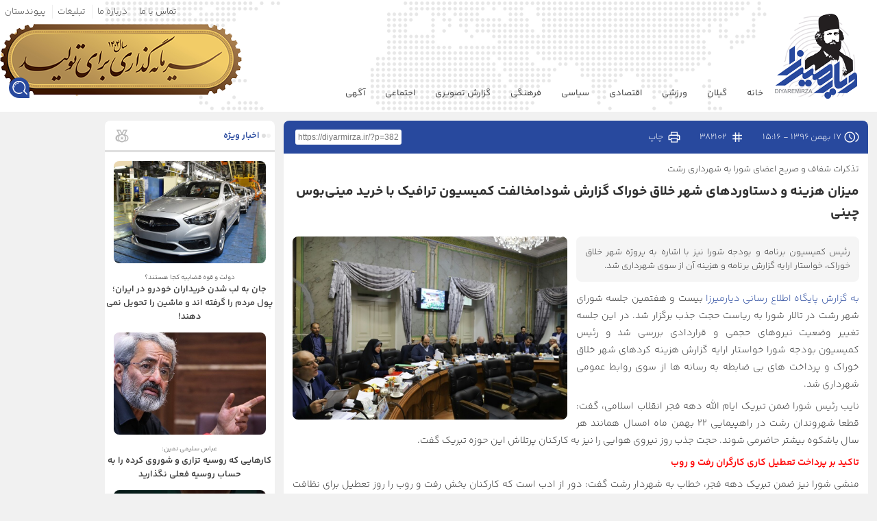

--- FILE ---
content_type: text/html; charset=UTF-8
request_url: https://diyarmirza.ir/1396/11/%D9%85%DB%8C%D8%B2%D8%A7%D9%86-%D9%87%D8%B2%DB%8C%D9%86%D9%87-%D9%88-%D8%AF%D8%B3%D8%AA%D8%A7%D9%88%D8%B1%D8%AF%D9%87%D8%A7%DB%8C-%D8%B4%D9%87%D8%B1-%D8%AE%D9%84%D8%A7%D9%82-%D8%AE%D9%88%D8%B1%D8%A7/
body_size: 28329
content:
<!DOCTYPE html>
<html dir="rtl" lang="fa-IR" prefix="og: https://ogp.me/ns#">
<head>
    <meta charset="UTF-8">
    <meta name="viewport" content="width=device-width, initial-scale=1.0">
    <div id="div_eRasanehTrustseal_23737"></div>
    <script src="https://trustseal.e-rasaneh.ir/trustseal.js"></script>
    <script>eRasaneh_Trustseal(23737, false);</script>
    <script>
        !function (e, t, n) {
            e.yektanetAnalyticsObject = n, e[n] = e[n] || function () {
                e[n].q.push(arguments)
            }, e[n].q = e[n].q || [];
            var a = t.getElementsByTagName("head")[0], r = new Date,
                c = "https://cdn.yektanet.com/superscript/3A7hnicf/article.v1/yn_pub.js?v=" + r.getFullYear().toString() + "0" + r.getMonth() + "0" + r.getDate() + "0" + r.getHours(),
                s = t.createElement("link");
            s.rel = "preload", s.as = "script", s.href = c, a.appendChild(s);
            var l = t.createElement("script");
            l.async = !0, l.src = c, a.appendChild(l)
        }(window, document, "yektanet");
    </script>
    <!-- Google tag (gtag.js) -->
    <script async src="https://www.googletagmanager.com/gtag/js?id=G-8DYRP3DYLC"></script>
    <script>
        window.dataLayer = window.dataLayer || [];

        function gtag() {
            dataLayer.push(arguments);
        }

        gtag('js', new Date());
        gtag('config', 'G-8DYRP3DYLC');
    </script>
    	<style>img:is([sizes="auto" i], [sizes^="auto," i]) { contain-intrinsic-size: 3000px 1500px }</style>
	
<!-- بهینه‌سازی موتور جستجو توسط Rank Math - https://rankmath.com/ -->
<link media="all" href="https://diyarmirza.ir/wp-content/cache/autoptimize/css/autoptimize_cf6e502d0974bb189202f02d6a8d7f38.css" rel="stylesheet"><title>میزان هزینه و دستاوردهای شهر خلاق خوراک گزارش شود|مخالفت کمیسیون ترافیک با خرید مینی‌بوس چینی - پایگاه اطلاع رسانی دیارمیرزا</title>
<meta name="description" content="رئیس کمیسیون برنامه و بودجه شورا نیز با اشاره به پروژه شهر خلاق خوراک، خواستار ارایه گزارش برنامه و هزینه آن از سوی شهرداری شد."/>
<meta name="robots" content="follow, index, max-snippet:-1, max-video-preview:-1, max-image-preview:large"/>
<link rel="canonical" href="https://diyarmirza.ir/1396/11/%d9%85%db%8c%d8%b2%d8%a7%d9%86-%d9%87%d8%b2%db%8c%d9%86%d9%87-%d9%88-%d8%af%d8%b3%d8%aa%d8%a7%d9%88%d8%b1%d8%af%d9%87%d8%a7%db%8c-%d8%b4%d9%87%d8%b1-%d8%ae%d9%84%d8%a7%d9%82-%d8%ae%d9%88%d8%b1%d8%a7/" />
<meta property="og:locale" content="fa_IR" />
<meta property="og:type" content="article" />
<meta property="og:title" content="میزان هزینه و دستاوردهای شهر خلاق خوراک گزارش شود|مخالفت کمیسیون ترافیک با خرید مینی‌بوس چینی - پایگاه اطلاع رسانی دیارمیرزا" />
<meta property="og:description" content="رئیس کمیسیون برنامه و بودجه شورا نیز با اشاره به پروژه شهر خلاق خوراک، خواستار ارایه گزارش برنامه و هزینه آن از سوی شهرداری شد." />
<meta property="og:url" content="https://diyarmirza.ir/1396/11/%d9%85%db%8c%d8%b2%d8%a7%d9%86-%d9%87%d8%b2%db%8c%d9%86%d9%87-%d9%88-%d8%af%d8%b3%d8%aa%d8%a7%d9%88%d8%b1%d8%af%d9%87%d8%a7%db%8c-%d8%b4%d9%87%d8%b1-%d8%ae%d9%84%d8%a7%d9%82-%d8%ae%d9%88%d8%b1%d8%a7/" />
<meta property="og:site_name" content="دیارمیرزا" />
<meta property="article:tag" content="دیار میرزا" />
<meta property="article:tag" content="رشت، شهر خلاق خوراک شناسی" />
<meta property="article:tag" content="شهر خلاق" />
<meta property="article:tag" content="شهر خلاق خوراک" />
<meta property="article:tag" content="شهرداری رشت" />
<meta property="article:tag" content="شورای شهر رشت" />
<meta property="article:tag" content="فاطمه قدیمی" />
<meta property="article:tag" content="فرهام زاهد" />
<meta property="article:section" content="اجتماعی" />
<meta property="og:updated_time" content="2018-02-06T19:32:57+03:30" />
<meta property="og:image" content="https://diyarmirza.ir/wp-content/uploads/2018/02/20180205181255_IMG_3605_1517844680505_14.jpg" />
<meta property="og:image:secure_url" content="https://diyarmirza.ir/wp-content/uploads/2018/02/20180205181255_IMG_3605_1517844680505_14.jpg" />
<meta property="og:image:width" content="600" />
<meta property="og:image:height" content="400" />
<meta property="og:image:alt" content="میزان هزینه و دستاوردهای شهر خلاق خوراک گزارش شود|مخالفت کمیسیون ترافیک با خرید مینی‌بوس چینی" />
<meta property="og:image:type" content="image/jpeg" />
<meta property="article:published_time" content="2018-02-06T11:46:00+00:00" />
<meta property="article:modified_time" content="2018-02-06T16:02:57+00:00" />
<meta name="twitter:card" content="summary_large_image" />
<meta name="twitter:title" content="میزان هزینه و دستاوردهای شهر خلاق خوراک گزارش شود|مخالفت کمیسیون ترافیک با خرید مینی‌بوس چینی - پایگاه اطلاع رسانی دیارمیرزا" />
<meta name="twitter:description" content="رئیس کمیسیون برنامه و بودجه شورا نیز با اشاره به پروژه شهر خلاق خوراک، خواستار ارایه گزارش برنامه و هزینه آن از سوی شهرداری شد." />
<meta name="twitter:image" content="https://diyarmirza.ir/wp-content/uploads/2018/02/20180205181255_IMG_3605_1517844680505_14.jpg" />
<script type="application/ld+json" class="rank-math-schema">{"@context":"https://schema.org","@graph":[{"@type":["NewsMediaOrganization","Organization"],"@id":"https://diyarmirza.ir/#organization","name":"\u062f\u06cc\u0627\u0631\u0645\u06cc\u0631\u0632\u0627","url":"https://diyarmirza.ir","email":"diyarmirza.ir@gmail.com","logo":{"@type":"ImageObject","@id":"https://diyarmirza.ir/#logo","url":"https://diyarmirza.ir/wp-content/uploads/2017/01/cropped-logo.png","contentUrl":"https://diyarmirza.ir/wp-content/uploads/2017/01/cropped-logo.png","caption":"\u062f\u06cc\u0627\u0631\u0645\u06cc\u0631\u0632\u0627","inLanguage":"fa-IR","width":"512","height":"512"},"description":"\u0627\u062e\u0628\u0627\u0631 \u0631\u0634\u062a\u060c \u06af\u06cc\u0644\u0627\u0646 \u0648 \u0627\u06cc\u0631\u0627\u0646 | \u067e\u0631\u0628\u0627\u0632\u062f\u06cc\u062f\u062a\u0631\u06cc\u0646 \u0631\u0633\u0627\u0646\u0647 \u0634\u0645\u0627\u0644","foundingDate":"2006"},{"@type":"WebSite","@id":"https://diyarmirza.ir/#website","url":"https://diyarmirza.ir","name":"\u062f\u06cc\u0627\u0631\u0645\u06cc\u0631\u0632\u0627","publisher":{"@id":"https://diyarmirza.ir/#organization"},"inLanguage":"fa-IR"},{"@type":"ImageObject","@id":"https://diyarmirza.ir/wp-content/uploads/2018/02/20180205181255_IMG_3605_1517844680505_14.jpg","url":"https://diyarmirza.ir/wp-content/uploads/2018/02/20180205181255_IMG_3605_1517844680505_14.jpg","width":"600","height":"400","inLanguage":"fa-IR"},{"@type":"WebPage","@id":"https://diyarmirza.ir/1396/11/%d9%85%db%8c%d8%b2%d8%a7%d9%86-%d9%87%d8%b2%db%8c%d9%86%d9%87-%d9%88-%d8%af%d8%b3%d8%aa%d8%a7%d9%88%d8%b1%d8%af%d9%87%d8%a7%db%8c-%d8%b4%d9%87%d8%b1-%d8%ae%d9%84%d8%a7%d9%82-%d8%ae%d9%88%d8%b1%d8%a7/#webpage","url":"https://diyarmirza.ir/1396/11/%d9%85%db%8c%d8%b2%d8%a7%d9%86-%d9%87%d8%b2%db%8c%d9%86%d9%87-%d9%88-%d8%af%d8%b3%d8%aa%d8%a7%d9%88%d8%b1%d8%af%d9%87%d8%a7%db%8c-%d8%b4%d9%87%d8%b1-%d8%ae%d9%84%d8%a7%d9%82-%d8%ae%d9%88%d8%b1%d8%a7/","name":"\u0645\u06cc\u0632\u0627\u0646 \u0647\u0632\u06cc\u0646\u0647 \u0648 \u062f\u0633\u062a\u0627\u0648\u0631\u062f\u0647\u0627\u06cc \u0634\u0647\u0631 \u062e\u0644\u0627\u0642 \u062e\u0648\u0631\u0627\u06a9 \u06af\u0632\u0627\u0631\u0634 \u0634\u0648\u062f|\u0645\u062e\u0627\u0644\u0641\u062a \u06a9\u0645\u06cc\u0633\u06cc\u0648\u0646 \u062a\u0631\u0627\u0641\u06cc\u06a9 \u0628\u0627 \u062e\u0631\u06cc\u062f \u0645\u06cc\u0646\u06cc\u200c\u0628\u0648\u0633 \u0686\u06cc\u0646\u06cc - \u067e\u0627\u06cc\u06af\u0627\u0647 \u0627\u0637\u0644\u0627\u0639 \u0631\u0633\u0627\u0646\u06cc \u062f\u06cc\u0627\u0631\u0645\u06cc\u0631\u0632\u0627","datePublished":"2018-02-06T15:16:00+03:30","dateModified":"2018-02-06T19:32:57+03:30","isPartOf":{"@id":"https://diyarmirza.ir/#website"},"primaryImageOfPage":{"@id":"https://diyarmirza.ir/wp-content/uploads/2018/02/20180205181255_IMG_3605_1517844680505_14.jpg"},"inLanguage":"fa-IR"},{"@type":"Person","@id":"https://diyarmirza.ir/author/sina/","name":"\u0633\u06cc\u0646\u0627","url":"https://diyarmirza.ir/author/sina/","image":{"@type":"ImageObject","@id":"https://secure.gravatar.com/avatar/3742ffd85a18b3d3c8de721b2316e27420a81ae49aaf9ec74e3a4335d9db8ddd?s=96&amp;d=mm&amp;r=g","url":"https://secure.gravatar.com/avatar/3742ffd85a18b3d3c8de721b2316e27420a81ae49aaf9ec74e3a4335d9db8ddd?s=96&amp;d=mm&amp;r=g","caption":"\u0633\u06cc\u0646\u0627","inLanguage":"fa-IR"},"worksFor":{"@id":"https://diyarmirza.ir/#organization"}},{"@type":"BlogPosting","headline":"\u0645\u06cc\u0632\u0627\u0646 \u0647\u0632\u06cc\u0646\u0647 \u0648 \u062f\u0633\u062a\u0627\u0648\u0631\u062f\u0647\u0627\u06cc \u0634\u0647\u0631 \u062e\u0644\u0627\u0642 \u062e\u0648\u0631\u0627\u06a9 \u06af\u0632\u0627\u0631\u0634 \u0634\u0648\u062f|\u0645\u062e\u0627\u0644\u0641\u062a \u06a9\u0645\u06cc\u0633\u06cc\u0648\u0646 \u062a\u0631\u0627\u0641\u06cc\u06a9 \u0628\u0627 \u062e\u0631\u06cc\u062f \u0645\u06cc\u0646\u06cc\u200c\u0628\u0648\u0633 \u0686\u06cc\u0646\u06cc - \u067e\u0627\u06cc\u06af\u0627\u0647 \u0627\u0637\u0644\u0627\u0639","datePublished":"2018-02-06T15:16:00+03:30","dateModified":"2018-02-06T19:32:57+03:30","author":{"@id":"https://diyarmirza.ir/author/sina/","name":"\u0633\u06cc\u0646\u0627"},"publisher":{"@id":"https://diyarmirza.ir/#organization"},"description":"\u0631\u0626\u06cc\u0633 \u06a9\u0645\u06cc\u0633\u06cc\u0648\u0646 \u0628\u0631\u0646\u0627\u0645\u0647 \u0648 \u0628\u0648\u062f\u062c\u0647 \u0634\u0648\u0631\u0627 \u0646\u06cc\u0632 \u0628\u0627 \u0627\u0634\u0627\u0631\u0647 \u0628\u0647 \u067e\u0631\u0648\u0698\u0647 \u0634\u0647\u0631 \u062e\u0644\u0627\u0642 \u062e\u0648\u0631\u0627\u06a9\u060c \u062e\u0648\u0627\u0633\u062a\u0627\u0631 \u0627\u0631\u0627\u06cc\u0647 \u06af\u0632\u0627\u0631\u0634 \u0628\u0631\u0646\u0627\u0645\u0647 \u0648 \u0647\u0632\u06cc\u0646\u0647 \u0622\u0646 \u0627\u0632 \u0633\u0648\u06cc \u0634\u0647\u0631\u062f\u0627\u0631\u06cc \u0634\u062f.","name":"\u0645\u06cc\u0632\u0627\u0646 \u0647\u0632\u06cc\u0646\u0647 \u0648 \u062f\u0633\u062a\u0627\u0648\u0631\u062f\u0647\u0627\u06cc \u0634\u0647\u0631 \u062e\u0644\u0627\u0642 \u062e\u0648\u0631\u0627\u06a9 \u06af\u0632\u0627\u0631\u0634 \u0634\u0648\u062f|\u0645\u062e\u0627\u0644\u0641\u062a \u06a9\u0645\u06cc\u0633\u06cc\u0648\u0646 \u062a\u0631\u0627\u0641\u06cc\u06a9 \u0628\u0627 \u062e\u0631\u06cc\u062f \u0645\u06cc\u0646\u06cc\u200c\u0628\u0648\u0633 \u0686\u06cc\u0646\u06cc - \u067e\u0627\u06cc\u06af\u0627\u0647 \u0627\u0637\u0644\u0627\u0639","@id":"https://diyarmirza.ir/1396/11/%d9%85%db%8c%d8%b2%d8%a7%d9%86-%d9%87%d8%b2%db%8c%d9%86%d9%87-%d9%88-%d8%af%d8%b3%d8%aa%d8%a7%d9%88%d8%b1%d8%af%d9%87%d8%a7%db%8c-%d8%b4%d9%87%d8%b1-%d8%ae%d9%84%d8%a7%d9%82-%d8%ae%d9%88%d8%b1%d8%a7/#richSnippet","isPartOf":{"@id":"https://diyarmirza.ir/1396/11/%d9%85%db%8c%d8%b2%d8%a7%d9%86-%d9%87%d8%b2%db%8c%d9%86%d9%87-%d9%88-%d8%af%d8%b3%d8%aa%d8%a7%d9%88%d8%b1%d8%af%d9%87%d8%a7%db%8c-%d8%b4%d9%87%d8%b1-%d8%ae%d9%84%d8%a7%d9%82-%d8%ae%d9%88%d8%b1%d8%a7/#webpage"},"image":{"@id":"https://diyarmirza.ir/wp-content/uploads/2018/02/20180205181255_IMG_3605_1517844680505_14.jpg"},"inLanguage":"fa-IR","mainEntityOfPage":{"@id":"https://diyarmirza.ir/1396/11/%d9%85%db%8c%d8%b2%d8%a7%d9%86-%d9%87%d8%b2%db%8c%d9%86%d9%87-%d9%88-%d8%af%d8%b3%d8%aa%d8%a7%d9%88%d8%b1%d8%af%d9%87%d8%a7%db%8c-%d8%b4%d9%87%d8%b1-%d8%ae%d9%84%d8%a7%d9%82-%d8%ae%d9%88%d8%b1%d8%a7/#webpage"}}]}</script>
<!-- /افزونه سئو ورپرس Rank Math -->

<link rel='dns-prefetch' href='//static.addtoany.com' />
<link rel="alternate" type="application/rss+xml" title="پایگاه اطلاع رسانی دیارمیرزا &raquo; میزان هزینه و دستاوردهای شهر خلاق خوراک گزارش شود|مخالفت کمیسیون ترافیک با خرید مینی‌بوس چینی خوراک دیدگاه‌ها" href="https://diyarmirza.ir/1396/11/%d9%85%db%8c%d8%b2%d8%a7%d9%86-%d9%87%d8%b2%db%8c%d9%86%d9%87-%d9%88-%d8%af%d8%b3%d8%aa%d8%a7%d9%88%d8%b1%d8%af%d9%87%d8%a7%db%8c-%d8%b4%d9%87%d8%b1-%d8%ae%d9%84%d8%a7%d9%82-%d8%ae%d9%88%d8%b1%d8%a7/feed/" />
<script type="text/javascript">
/* <![CDATA[ */
window._wpemojiSettings = {"baseUrl":"https:\/\/s.w.org\/images\/core\/emoji\/16.0.1\/72x72\/","ext":".png","svgUrl":"https:\/\/s.w.org\/images\/core\/emoji\/16.0.1\/svg\/","svgExt":".svg","source":{"concatemoji":"https:\/\/diyarmirza.ir\/wp-includes\/js\/wp-emoji-release.min.js?ver=6.8.3"}};
/*! This file is auto-generated */
!function(s,n){var o,i,e;function c(e){try{var t={supportTests:e,timestamp:(new Date).valueOf()};sessionStorage.setItem(o,JSON.stringify(t))}catch(e){}}function p(e,t,n){e.clearRect(0,0,e.canvas.width,e.canvas.height),e.fillText(t,0,0);var t=new Uint32Array(e.getImageData(0,0,e.canvas.width,e.canvas.height).data),a=(e.clearRect(0,0,e.canvas.width,e.canvas.height),e.fillText(n,0,0),new Uint32Array(e.getImageData(0,0,e.canvas.width,e.canvas.height).data));return t.every(function(e,t){return e===a[t]})}function u(e,t){e.clearRect(0,0,e.canvas.width,e.canvas.height),e.fillText(t,0,0);for(var n=e.getImageData(16,16,1,1),a=0;a<n.data.length;a++)if(0!==n.data[a])return!1;return!0}function f(e,t,n,a){switch(t){case"flag":return n(e,"\ud83c\udff3\ufe0f\u200d\u26a7\ufe0f","\ud83c\udff3\ufe0f\u200b\u26a7\ufe0f")?!1:!n(e,"\ud83c\udde8\ud83c\uddf6","\ud83c\udde8\u200b\ud83c\uddf6")&&!n(e,"\ud83c\udff4\udb40\udc67\udb40\udc62\udb40\udc65\udb40\udc6e\udb40\udc67\udb40\udc7f","\ud83c\udff4\u200b\udb40\udc67\u200b\udb40\udc62\u200b\udb40\udc65\u200b\udb40\udc6e\u200b\udb40\udc67\u200b\udb40\udc7f");case"emoji":return!a(e,"\ud83e\udedf")}return!1}function g(e,t,n,a){var r="undefined"!=typeof WorkerGlobalScope&&self instanceof WorkerGlobalScope?new OffscreenCanvas(300,150):s.createElement("canvas"),o=r.getContext("2d",{willReadFrequently:!0}),i=(o.textBaseline="top",o.font="600 32px Arial",{});return e.forEach(function(e){i[e]=t(o,e,n,a)}),i}function t(e){var t=s.createElement("script");t.src=e,t.defer=!0,s.head.appendChild(t)}"undefined"!=typeof Promise&&(o="wpEmojiSettingsSupports",i=["flag","emoji"],n.supports={everything:!0,everythingExceptFlag:!0},e=new Promise(function(e){s.addEventListener("DOMContentLoaded",e,{once:!0})}),new Promise(function(t){var n=function(){try{var e=JSON.parse(sessionStorage.getItem(o));if("object"==typeof e&&"number"==typeof e.timestamp&&(new Date).valueOf()<e.timestamp+604800&&"object"==typeof e.supportTests)return e.supportTests}catch(e){}return null}();if(!n){if("undefined"!=typeof Worker&&"undefined"!=typeof OffscreenCanvas&&"undefined"!=typeof URL&&URL.createObjectURL&&"undefined"!=typeof Blob)try{var e="postMessage("+g.toString()+"("+[JSON.stringify(i),f.toString(),p.toString(),u.toString()].join(",")+"));",a=new Blob([e],{type:"text/javascript"}),r=new Worker(URL.createObjectURL(a),{name:"wpTestEmojiSupports"});return void(r.onmessage=function(e){c(n=e.data),r.terminate(),t(n)})}catch(e){}c(n=g(i,f,p,u))}t(n)}).then(function(e){for(var t in e)n.supports[t]=e[t],n.supports.everything=n.supports.everything&&n.supports[t],"flag"!==t&&(n.supports.everythingExceptFlag=n.supports.everythingExceptFlag&&n.supports[t]);n.supports.everythingExceptFlag=n.supports.everythingExceptFlag&&!n.supports.flag,n.DOMReady=!1,n.readyCallback=function(){n.DOMReady=!0}}).then(function(){return e}).then(function(){var e;n.supports.everything||(n.readyCallback(),(e=n.source||{}).concatemoji?t(e.concatemoji):e.wpemoji&&e.twemoji&&(t(e.twemoji),t(e.wpemoji)))}))}((window,document),window._wpemojiSettings);
/* ]]> */
</script>
<style id='wp-emoji-styles-inline-css' type='text/css'>

	img.wp-smiley, img.emoji {
		display: inline !important;
		border: none !important;
		box-shadow: none !important;
		height: 1em !important;
		width: 1em !important;
		margin: 0 0.07em !important;
		vertical-align: -0.1em !important;
		background: none !important;
		padding: 0 !important;
	}
</style>

<style id='classic-theme-styles-inline-css' type='text/css'>
/*! This file is auto-generated */
.wp-block-button__link{color:#fff;background-color:#32373c;border-radius:9999px;box-shadow:none;text-decoration:none;padding:calc(.667em + 2px) calc(1.333em + 2px);font-size:1.125em}.wp-block-file__button{background:#32373c;color:#fff;text-decoration:none}
</style>
<style id='global-styles-inline-css' type='text/css'>
:root{--wp--preset--aspect-ratio--square: 1;--wp--preset--aspect-ratio--4-3: 4/3;--wp--preset--aspect-ratio--3-4: 3/4;--wp--preset--aspect-ratio--3-2: 3/2;--wp--preset--aspect-ratio--2-3: 2/3;--wp--preset--aspect-ratio--16-9: 16/9;--wp--preset--aspect-ratio--9-16: 9/16;--wp--preset--color--black: #000000;--wp--preset--color--cyan-bluish-gray: #abb8c3;--wp--preset--color--white: #ffffff;--wp--preset--color--pale-pink: #f78da7;--wp--preset--color--vivid-red: #cf2e2e;--wp--preset--color--luminous-vivid-orange: #ff6900;--wp--preset--color--luminous-vivid-amber: #fcb900;--wp--preset--color--light-green-cyan: #7bdcb5;--wp--preset--color--vivid-green-cyan: #00d084;--wp--preset--color--pale-cyan-blue: #8ed1fc;--wp--preset--color--vivid-cyan-blue: #0693e3;--wp--preset--color--vivid-purple: #9b51e0;--wp--preset--gradient--vivid-cyan-blue-to-vivid-purple: linear-gradient(135deg,rgba(6,147,227,1) 0%,rgb(155,81,224) 100%);--wp--preset--gradient--light-green-cyan-to-vivid-green-cyan: linear-gradient(135deg,rgb(122,220,180) 0%,rgb(0,208,130) 100%);--wp--preset--gradient--luminous-vivid-amber-to-luminous-vivid-orange: linear-gradient(135deg,rgba(252,185,0,1) 0%,rgba(255,105,0,1) 100%);--wp--preset--gradient--luminous-vivid-orange-to-vivid-red: linear-gradient(135deg,rgba(255,105,0,1) 0%,rgb(207,46,46) 100%);--wp--preset--gradient--very-light-gray-to-cyan-bluish-gray: linear-gradient(135deg,rgb(238,238,238) 0%,rgb(169,184,195) 100%);--wp--preset--gradient--cool-to-warm-spectrum: linear-gradient(135deg,rgb(74,234,220) 0%,rgb(151,120,209) 20%,rgb(207,42,186) 40%,rgb(238,44,130) 60%,rgb(251,105,98) 80%,rgb(254,248,76) 100%);--wp--preset--gradient--blush-light-purple: linear-gradient(135deg,rgb(255,206,236) 0%,rgb(152,150,240) 100%);--wp--preset--gradient--blush-bordeaux: linear-gradient(135deg,rgb(254,205,165) 0%,rgb(254,45,45) 50%,rgb(107,0,62) 100%);--wp--preset--gradient--luminous-dusk: linear-gradient(135deg,rgb(255,203,112) 0%,rgb(199,81,192) 50%,rgb(65,88,208) 100%);--wp--preset--gradient--pale-ocean: linear-gradient(135deg,rgb(255,245,203) 0%,rgb(182,227,212) 50%,rgb(51,167,181) 100%);--wp--preset--gradient--electric-grass: linear-gradient(135deg,rgb(202,248,128) 0%,rgb(113,206,126) 100%);--wp--preset--gradient--midnight: linear-gradient(135deg,rgb(2,3,129) 0%,rgb(40,116,252) 100%);--wp--preset--font-size--small: 13px;--wp--preset--font-size--medium: 20px;--wp--preset--font-size--large: 36px;--wp--preset--font-size--x-large: 42px;--wp--preset--spacing--20: 0.44rem;--wp--preset--spacing--30: 0.67rem;--wp--preset--spacing--40: 1rem;--wp--preset--spacing--50: 1.5rem;--wp--preset--spacing--60: 2.25rem;--wp--preset--spacing--70: 3.38rem;--wp--preset--spacing--80: 5.06rem;--wp--preset--shadow--natural: 6px 6px 9px rgba(0, 0, 0, 0.2);--wp--preset--shadow--deep: 12px 12px 50px rgba(0, 0, 0, 0.4);--wp--preset--shadow--sharp: 6px 6px 0px rgba(0, 0, 0, 0.2);--wp--preset--shadow--outlined: 6px 6px 0px -3px rgba(255, 255, 255, 1), 6px 6px rgba(0, 0, 0, 1);--wp--preset--shadow--crisp: 6px 6px 0px rgba(0, 0, 0, 1);}:where(.is-layout-flex){gap: 0.5em;}:where(.is-layout-grid){gap: 0.5em;}body .is-layout-flex{display: flex;}.is-layout-flex{flex-wrap: wrap;align-items: center;}.is-layout-flex > :is(*, div){margin: 0;}body .is-layout-grid{display: grid;}.is-layout-grid > :is(*, div){margin: 0;}:where(.wp-block-columns.is-layout-flex){gap: 2em;}:where(.wp-block-columns.is-layout-grid){gap: 2em;}:where(.wp-block-post-template.is-layout-flex){gap: 1.25em;}:where(.wp-block-post-template.is-layout-grid){gap: 1.25em;}.has-black-color{color: var(--wp--preset--color--black) !important;}.has-cyan-bluish-gray-color{color: var(--wp--preset--color--cyan-bluish-gray) !important;}.has-white-color{color: var(--wp--preset--color--white) !important;}.has-pale-pink-color{color: var(--wp--preset--color--pale-pink) !important;}.has-vivid-red-color{color: var(--wp--preset--color--vivid-red) !important;}.has-luminous-vivid-orange-color{color: var(--wp--preset--color--luminous-vivid-orange) !important;}.has-luminous-vivid-amber-color{color: var(--wp--preset--color--luminous-vivid-amber) !important;}.has-light-green-cyan-color{color: var(--wp--preset--color--light-green-cyan) !important;}.has-vivid-green-cyan-color{color: var(--wp--preset--color--vivid-green-cyan) !important;}.has-pale-cyan-blue-color{color: var(--wp--preset--color--pale-cyan-blue) !important;}.has-vivid-cyan-blue-color{color: var(--wp--preset--color--vivid-cyan-blue) !important;}.has-vivid-purple-color{color: var(--wp--preset--color--vivid-purple) !important;}.has-black-background-color{background-color: var(--wp--preset--color--black) !important;}.has-cyan-bluish-gray-background-color{background-color: var(--wp--preset--color--cyan-bluish-gray) !important;}.has-white-background-color{background-color: var(--wp--preset--color--white) !important;}.has-pale-pink-background-color{background-color: var(--wp--preset--color--pale-pink) !important;}.has-vivid-red-background-color{background-color: var(--wp--preset--color--vivid-red) !important;}.has-luminous-vivid-orange-background-color{background-color: var(--wp--preset--color--luminous-vivid-orange) !important;}.has-luminous-vivid-amber-background-color{background-color: var(--wp--preset--color--luminous-vivid-amber) !important;}.has-light-green-cyan-background-color{background-color: var(--wp--preset--color--light-green-cyan) !important;}.has-vivid-green-cyan-background-color{background-color: var(--wp--preset--color--vivid-green-cyan) !important;}.has-pale-cyan-blue-background-color{background-color: var(--wp--preset--color--pale-cyan-blue) !important;}.has-vivid-cyan-blue-background-color{background-color: var(--wp--preset--color--vivid-cyan-blue) !important;}.has-vivid-purple-background-color{background-color: var(--wp--preset--color--vivid-purple) !important;}.has-black-border-color{border-color: var(--wp--preset--color--black) !important;}.has-cyan-bluish-gray-border-color{border-color: var(--wp--preset--color--cyan-bluish-gray) !important;}.has-white-border-color{border-color: var(--wp--preset--color--white) !important;}.has-pale-pink-border-color{border-color: var(--wp--preset--color--pale-pink) !important;}.has-vivid-red-border-color{border-color: var(--wp--preset--color--vivid-red) !important;}.has-luminous-vivid-orange-border-color{border-color: var(--wp--preset--color--luminous-vivid-orange) !important;}.has-luminous-vivid-amber-border-color{border-color: var(--wp--preset--color--luminous-vivid-amber) !important;}.has-light-green-cyan-border-color{border-color: var(--wp--preset--color--light-green-cyan) !important;}.has-vivid-green-cyan-border-color{border-color: var(--wp--preset--color--vivid-green-cyan) !important;}.has-pale-cyan-blue-border-color{border-color: var(--wp--preset--color--pale-cyan-blue) !important;}.has-vivid-cyan-blue-border-color{border-color: var(--wp--preset--color--vivid-cyan-blue) !important;}.has-vivid-purple-border-color{border-color: var(--wp--preset--color--vivid-purple) !important;}.has-vivid-cyan-blue-to-vivid-purple-gradient-background{background: var(--wp--preset--gradient--vivid-cyan-blue-to-vivid-purple) !important;}.has-light-green-cyan-to-vivid-green-cyan-gradient-background{background: var(--wp--preset--gradient--light-green-cyan-to-vivid-green-cyan) !important;}.has-luminous-vivid-amber-to-luminous-vivid-orange-gradient-background{background: var(--wp--preset--gradient--luminous-vivid-amber-to-luminous-vivid-orange) !important;}.has-luminous-vivid-orange-to-vivid-red-gradient-background{background: var(--wp--preset--gradient--luminous-vivid-orange-to-vivid-red) !important;}.has-very-light-gray-to-cyan-bluish-gray-gradient-background{background: var(--wp--preset--gradient--very-light-gray-to-cyan-bluish-gray) !important;}.has-cool-to-warm-spectrum-gradient-background{background: var(--wp--preset--gradient--cool-to-warm-spectrum) !important;}.has-blush-light-purple-gradient-background{background: var(--wp--preset--gradient--blush-light-purple) !important;}.has-blush-bordeaux-gradient-background{background: var(--wp--preset--gradient--blush-bordeaux) !important;}.has-luminous-dusk-gradient-background{background: var(--wp--preset--gradient--luminous-dusk) !important;}.has-pale-ocean-gradient-background{background: var(--wp--preset--gradient--pale-ocean) !important;}.has-electric-grass-gradient-background{background: var(--wp--preset--gradient--electric-grass) !important;}.has-midnight-gradient-background{background: var(--wp--preset--gradient--midnight) !important;}.has-small-font-size{font-size: var(--wp--preset--font-size--small) !important;}.has-medium-font-size{font-size: var(--wp--preset--font-size--medium) !important;}.has-large-font-size{font-size: var(--wp--preset--font-size--large) !important;}.has-x-large-font-size{font-size: var(--wp--preset--font-size--x-large) !important;}
:where(.wp-block-post-template.is-layout-flex){gap: 1.25em;}:where(.wp-block-post-template.is-layout-grid){gap: 1.25em;}
:where(.wp-block-columns.is-layout-flex){gap: 2em;}:where(.wp-block-columns.is-layout-grid){gap: 2em;}
:root :where(.wp-block-pullquote){font-size: 1.5em;line-height: 1.6;}
</style>





<script type="text/javascript" id="addtoany-core-js-before">
/* <![CDATA[ */
window.a2a_config=window.a2a_config||{};a2a_config.callbacks=[];a2a_config.overlays=[];a2a_config.templates={};a2a_localize = {
	Share: "Share",
	Save: "Save",
	Subscribe: "Subscribe",
	Email: "Email",
	Bookmark: "Bookmark",
	ShowAll: "Show all",
	ShowLess: "Show less",
	FindServices: "Find service(s)",
	FindAnyServiceToAddTo: "Instantly find any service to add to",
	PoweredBy: "Powered by",
	ShareViaEmail: "Share via email",
	SubscribeViaEmail: "Subscribe via email",
	BookmarkInYourBrowser: "Bookmark in your browser",
	BookmarkInstructions: "Press Ctrl+D or \u2318+D to bookmark this page",
	AddToYourFavorites: "Add to your favorites",
	SendFromWebOrProgram: "Send from any email address or email program",
	EmailProgram: "Email program",
	More: "More&#8230;",
	ThanksForSharing: "Thanks for sharing!",
	ThanksForFollowing: "Thanks for following!"
};
/* ]]> */
</script>
<script type="text/javascript" defer src="https://static.addtoany.com/menu/page.js" id="addtoany-core-js"></script>
<script type="text/javascript" src="https://diyarmirza.ir/wp-includes/js/jquery/jquery.min.js?ver=3.7.1" id="jquery-core-js"></script>





<link rel="https://api.w.org/" href="https://diyarmirza.ir/wp-json/" /><link rel="alternate" title="JSON" type="application/json" href="https://diyarmirza.ir/wp-json/wp/v2/posts/382102" /><link rel="EditURI" type="application/rsd+xml" title="RSD" href="https://diyarmirza.ir/xmlrpc.php?rsd" />
<meta name="generator" content="WordPress 6.8.3" />
<link rel='shortlink' href='https://diyarmirza.ir/?p=382102' />
<link rel="alternate" title="oEmbed (JSON)" type="application/json+oembed" href="https://diyarmirza.ir/wp-json/oembed/1.0/embed?url=https%3A%2F%2Fdiyarmirza.ir%2F1396%2F11%2F%25d9%2585%25db%258c%25d8%25b2%25d8%25a7%25d9%2586-%25d9%2587%25d8%25b2%25db%258c%25d9%2586%25d9%2587-%25d9%2588-%25d8%25af%25d8%25b3%25d8%25aa%25d8%25a7%25d9%2588%25d8%25b1%25d8%25af%25d9%2587%25d8%25a7%25db%258c-%25d8%25b4%25d9%2587%25d8%25b1-%25d8%25ae%25d9%2584%25d8%25a7%25d9%2582-%25d8%25ae%25d9%2588%25d8%25b1%25d8%25a7%2F" />
<link rel="alternate" title="oEmbed (XML)" type="text/xml+oembed" href="https://diyarmirza.ir/wp-json/oembed/1.0/embed?url=https%3A%2F%2Fdiyarmirza.ir%2F1396%2F11%2F%25d9%2585%25db%258c%25d8%25b2%25d8%25a7%25d9%2586-%25d9%2587%25d8%25b2%25db%258c%25d9%2586%25d9%2587-%25d9%2588-%25d8%25af%25d8%25b3%25d8%25aa%25d8%25a7%25d9%2588%25d8%25b1%25d8%25af%25d9%2587%25d8%25a7%25db%258c-%25d8%25b4%25d9%2587%25d8%25b1-%25d8%25ae%25d9%2584%25d8%25a7%25d9%2582-%25d8%25ae%25d9%2588%25d8%25b1%25d8%25a7%2F&#038;format=xml" />
<style></style>    <style>
        #header {
            background: url(https://diyarmirza.ir/wp-content/uploads/2025/03/جدید.png) no-repeat center;
            height: inherit;
        }
    </style>
    <link rel="icon" href="https://diyarmirza.ir/wp-content/uploads/2017/01/cropped-logo-32x32.png" sizes="32x32" />
<link rel="icon" href="https://diyarmirza.ir/wp-content/uploads/2017/01/cropped-logo-192x192.png" sizes="192x192" />
<link rel="apple-touch-icon" href="https://diyarmirza.ir/wp-content/uploads/2017/01/cropped-logo-180x180.png" />
<meta name="msapplication-TileImage" content="https://diyarmirza.ir/wp-content/uploads/2017/01/cropped-logo-270x270.png" />
</head>
<body class="rtl wp-singular post-template-default single single-post postid-382102 single-format-standard wp-theme-dw-diyarmirza">
<div class="yn-bnr stick-top" id="ynpos-14097"></div>
<div id="sidenavbar" class="sidenav">
    <i class="close" id="closeNavBtn">
        <svg xmlns="http://www.w3.org/2000/svg" height="24px" viewBox="0 -960 960 960" width="24px" fill="#ffffff">
            <path d="m256-200-56-56 224-224-224-224 56-56 224 224 224-224 56 56-224 224 224 224-56 56-224-224-224 224Z"/>
        </svg>
    </i>
    <div class="side-logo">
        <div class="logo">
            <img src="https://diyarmirza.ir/wp-content/themes/dw-diyarmirza/assets/images/logo.png">
        </div>
    </div>
    <div class="sidemenu">
        <div class="menu-main-menu-container"><ul id="menu-main-menu" class="menu"><li id="menu-item-4" class="menu-item menu-item-type-custom menu-item-object-custom menu-item-home menu-item-4"><a href="https://diyarmirza.ir/">خانه</a></li>
<li id="menu-item-10" class="menu-item menu-item-type-taxonomy menu-item-object-category current-post-ancestor current-menu-parent current-post-parent menu-item-10"><a href="https://diyarmirza.ir/category/%da%af%db%8c%d9%84%d8%a7%d9%86/">گیلان</a></li>
<li id="menu-item-68100" class="menu-item menu-item-type-taxonomy menu-item-object-category menu-item-68100"><a href="https://diyarmirza.ir/category/%d9%88%d8%b1%d8%b2%d8%b4%db%8c/">ورزشی</a></li>
<li id="menu-item-6" class="menu-item menu-item-type-taxonomy menu-item-object-category menu-item-6"><a href="https://diyarmirza.ir/category/%d8%a7%d9%82%d8%aa%d8%b5%d8%a7%d8%af%db%8c/">اقتصادی</a></li>
<li id="menu-item-8" class="menu-item menu-item-type-taxonomy menu-item-object-category menu-item-8"><a href="https://diyarmirza.ir/category/%d8%b3%db%8c%d8%a7%d8%b3%db%8c/">سیاسی</a></li>
<li id="menu-item-9" class="menu-item menu-item-type-taxonomy menu-item-object-category menu-item-9"><a href="https://diyarmirza.ir/category/%d9%81%d8%b1%d9%87%d9%86%da%af%db%8c/">فرهنگی</a></li>
<li id="menu-item-68101" class="menu-item menu-item-type-taxonomy menu-item-object-category menu-item-68101"><a href="https://diyarmirza.ir/category/%da%af%d8%a7%d9%84%d8%b1%db%8c-%d8%aa%d8%b5%d8%a7%d9%88%db%8c%d8%b1/">گزارش تصویری</a></li>
<li id="menu-item-749035" class="menu-item menu-item-type-taxonomy menu-item-object-category current-post-ancestor current-menu-parent current-post-parent menu-item-749035"><a href="https://diyarmirza.ir/category/%d8%a7%d8%ac%d8%aa%d9%85%d8%a7%d8%b9%db%8c/">اجتماعی</a></li>
<li id="menu-item-888201" class="menu-item menu-item-type-custom menu-item-object-custom menu-item-888201"><a href="https://diyarmirza.ir/category/اقتصادی/آگهی/">آگهی</a></li>
</ul></div>    </div>
</div>

<div class="dw-search-section-field">
    <div class="container">
        <form method="get" action="https://diyarmirza.ir/">
            <label>
                <input type="search" name="s" value=""
                       placeholder="جستجو...">
            </label>
        </form>
    </div>
</div>
<button class="ScrollToTop">
    <svg xmlns="http://www.w3.org/2000/svg" height="24px" viewBox="0 -960 960 960" width="24px" fill="#3f74ff">
        <path d="M440-320h80v-168l64 64 56-56-160-160-160 160 56 56 64-64v168Zm40 240q-83 0-156-31.5T197-197q-54-54-85.5-127T80-480q0-83 31.5-156T197-763q54-54 127-85.5T480-880q83 0 156 31.5T763-763q54 54 85.5 127T880-480q0 83-31.5 156T763-197q-54 54-127 85.5T480-80Zm0-80q134 0 227-93t93-227q0-134-93-227t-227-93q-134 0-227 93t-93 227q0 134 93 227t227 93Zm0-320Z"/>
    </svg>
</button>
<div class="header-section">
    <div id="header">
                    <a href="https://diyarmirza.ir/">
                <div class="logo">
                    <img src="https://diyarmirza.ir/wp-content/themes/dw-diyarmirza/assets/images/logo.png" alt="پایگاه اطلاع رسانی دیارمیرزا">
                </div>
            </a>
                <div class="header-wrapper">
                        <div class="top-bar">
                <div class="menu-top-menu-container"><ul id="menu-top-menu" class="menu"><li id="menu-item-296986" class="menu-item menu-item-type-post_type menu-item-object-page menu-item-296986"><a target="_blank" href="https://diyarmirza.ir/%d9%be%db%8c%d9%88%d9%86%d8%af%d8%b3%d8%aa%d8%a7%d9%86/">پیوندستان</a></li>
<li id="menu-item-278798" class="menu-item menu-item-type-post_type menu-item-object-page menu-item-278798"><a target="_blank" href="https://diyarmirza.ir/%d8%aa%d8%a8%d9%84%db%8c%d8%ba%d8%a7%d8%aa/">تبلیغات</a></li>
<li id="menu-item-278553" class="menu-item menu-item-type-post_type menu-item-object-page menu-item-278553"><a target="_blank" href="https://diyarmirza.ir/%d8%af%d8%b1%d8%a8%d8%a7%d8%b1%d9%87-%d9%85%d8%a7/">درباره ما</a></li>
<li id="menu-item-278551" class="menu-item menu-item-type-post_type menu-item-object-page menu-item-278551"><a target="_blank" href="https://diyarmirza.ir/%d8%aa%d9%85%d8%a7%d8%b3-%d8%a8%d8%a7-%d9%85%d8%a7/">تماس با ما</a></li>
</ul></div>            </div>
            <div class="menu-section">
                <div class="menu-icon" id="openNavBtn">
                    <svg xmlns="http://www.w3.org/2000/svg" height="24px" viewBox="0 -960 960 960" width="24px"
                         fill="#ffffff">
                        <path d="M120-240v-80h720v80H120Zm0-200v-80h720v80H120Zm0-200v-80h720v80H120Z"/>
                    </svg>
                </div>
                <nav class="menu-primary">
                    <div class="menu-main-menu-container"><ul id="menu-main-menu-1" class="menu"><li class="menu-item menu-item-type-custom menu-item-object-custom menu-item-home menu-item-4"><a href="https://diyarmirza.ir/">خانه</a></li>
<li class="menu-item menu-item-type-taxonomy menu-item-object-category current-post-ancestor current-menu-parent current-post-parent menu-item-10"><a href="https://diyarmirza.ir/category/%da%af%db%8c%d9%84%d8%a7%d9%86/">گیلان</a></li>
<li class="menu-item menu-item-type-taxonomy menu-item-object-category menu-item-68100"><a href="https://diyarmirza.ir/category/%d9%88%d8%b1%d8%b2%d8%b4%db%8c/">ورزشی</a></li>
<li class="menu-item menu-item-type-taxonomy menu-item-object-category menu-item-6"><a href="https://diyarmirza.ir/category/%d8%a7%d9%82%d8%aa%d8%b5%d8%a7%d8%af%db%8c/">اقتصادی</a></li>
<li class="menu-item menu-item-type-taxonomy menu-item-object-category menu-item-8"><a href="https://diyarmirza.ir/category/%d8%b3%db%8c%d8%a7%d8%b3%db%8c/">سیاسی</a></li>
<li class="menu-item menu-item-type-taxonomy menu-item-object-category menu-item-9"><a href="https://diyarmirza.ir/category/%d9%81%d8%b1%d9%87%d9%86%da%af%db%8c/">فرهنگی</a></li>
<li class="menu-item menu-item-type-taxonomy menu-item-object-category menu-item-68101"><a href="https://diyarmirza.ir/category/%da%af%d8%a7%d9%84%d8%b1%db%8c-%d8%aa%d8%b5%d8%a7%d9%88%db%8c%d8%b1/">گزارش تصویری</a></li>
<li class="menu-item menu-item-type-taxonomy menu-item-object-category current-post-ancestor current-menu-parent current-post-parent menu-item-749035"><a href="https://diyarmirza.ir/category/%d8%a7%d8%ac%d8%aa%d9%85%d8%a7%d8%b9%db%8c/">اجتماعی</a></li>
<li class="menu-item menu-item-type-custom menu-item-object-custom menu-item-888201"><a href="https://diyarmirza.ir/category/اقتصادی/آگهی/">آگهی</a></li>
</ul></div>                </nav>
                <div class="search-icon">
                    <div class="search-field" title="جستجو"></div>
                </div>
            </div>
        </div>
    </div>
</div><div class="container">
        <div class="single-content">
                                <article class="single-news">
                                                <div class="post-info">
                    <div class="post-info-detail">
                        <div class="date">
                            <svg xmlns="http://www.w3.org/2000/svg" height="22px" viewBox="0 -960 960 960" width="22px" fill="#ffffff"><path d="M472-326.23 513.77-368 390-491.9V-670h-60v201.77l142 142Zm248 164.69V-228q74-35 117-103t43-149q0-81-43-149T720-732v-66.46q99.77 38 159.88 124.96Q940-586.54 940-480t-60.12 193.5Q819.77-199.54 720-161.54ZM360.02-140q-70.79 0-132.63-26.77-61.85-26.77-107.85-72.77-46-46-72.77-107.82Q20-409.19 20-479.98t26.77-132.63q26.77-61.85 72.77-107.85 46-46 107.82-72.77Q289.19-820 359.98-820t132.63 26.77q61.85 26.77 107.85 72.77 46 46 72.77 107.82Q700-550.81 700-480.02t-26.77 132.63q-26.77 61.85-72.77 107.85-46 46-107.82 72.77Q430.81-140 360.02-140Zm-.02-60q117 0 198.5-81.5T640-480q0-117-81.5-198.5T360-760q-117 0-198.5 81.5T80-480q0 117 81.5 198.5T360-200Zm0-280Z"/></svg>
                            <span>۱۷ بهمن ۱۳۹۶ - ۱۵:۱۶</span>
                        </div>
                        <div class="postid">
                            <svg xmlns="http://www.w3.org/2000/svg" height="22px" viewBox="0 -960 960 960" width="22px" fill="#ffffff"><path d="M340-180v-160H180v-60h160v-160H180v-60h160v-160h60v160h160v-160h60v160h160v60H620v160h160v60H620v160h-60v-160H400v160h-60Zm60-220h160v-160H400v160Z"/></svg>
                            382102                        </div>
                        <a href="#" class="print" onclick="window.print(); return false;">
                            <svg xmlns="http://www.w3.org/2000/svg" height="22px" viewBox="0 -960 960 960" width="22px" fill="#ffffff"><path d="M640-627.69v-120H320v120h-60v-180h440v180h-60Zm-468.46 60h616.92H171.54Zm540.77 100q17 0 28.5-11.5t11.5-28.5q0-17-11.5-28.5t-28.5-11.5q-17 0-28.5 11.5t-11.5 28.5q0 17 11.5 28.5t28.5 11.5ZM640-200v-170.77H320V-200h320Zm60 60H260v-160H111.54v-227.69q0-42.5 29.04-71.25t70.96-28.75h536.92q42.5 0 71.25 28.75t28.75 71.25V-300H700v160Zm88.46-220v-167.69q0-17-11.5-28.5t-28.5-11.5H211.54q-17 0-28.5 11.5t-11.5 28.5V-360H260v-70.77h440V-360h88.46Z"/></svg>
                            <span>چاپ</span>
                        </a>
                                                                                            </div>
                    <div class="news-url">
                        <input id="urlcopy" type="text"
                               value="https://diyarmirza.ir/?p=382102">
                        <span class="show-done">
                         <svg xmlns="http://www.w3.org/2000/svg" width="16" height="16" fill="currentColor"
                              class="bi bi-check-lg" viewBox="0 0 16 16">
                             <path
                                     d="M12.736 3.97a.733.733 0 0 1 1.047 0c.286.289.29.756.01 1.05L7.88 12.01a.733.733 0 0 1-1.065.02L3.217 8.384a.757.757 0 0 1 0-1.06.733.733 0 0 1 1.047 0l3.052 3.093 5.4-6.425a.247.247 0 0 1 .02-.022Z"/>
                         </svg>
                        </span>
                    </div>
                </div>
                <div class="post-content">
                                            <div class="single-subtitle">
                            تذکرات شفاف و صریح اعضای شورا به شهرداری رشت                        </div>
                                        <a href="https://diyarmirza.ir/1396/11/%d9%85%db%8c%d8%b2%d8%a7%d9%86-%d9%87%d8%b2%db%8c%d9%86%d9%87-%d9%88-%d8%af%d8%b3%d8%aa%d8%a7%d9%88%d8%b1%d8%af%d9%87%d8%a7%db%8c-%d8%b4%d9%87%d8%b1-%d8%ae%d9%84%d8%a7%d9%82-%d8%ae%d9%88%d8%b1%d8%a7/">
                        <h1>میزان هزینه و دستاوردهای شهر خلاق خوراک گزارش شود|مخالفت کمیسیون ترافیک با خرید مینی‌بوس چینی</h1>
                    </a>
                    <div class="post-excerpt">
                        <p>رئیس کمیسیون برنامه و بودجه شورا نیز با اشاره به پروژه شهر خلاق خوراک، خواستار ارایه گزارش برنامه و هزینه آن از سوی شهرداری شد.</p>
                    </div>
                    <div class="thumbnail-single">
                        <img width="600" height="400" src="https://diyarmirza.ir/wp-content/uploads/2018/02/20180205181255_IMG_3605_1517844680505_14.jpg" class="attachment-single-post size-single-post wp-post-image" alt="" decoding="async" fetchpriority="high" srcset="https://diyarmirza.ir/wp-content/uploads/2018/02/20180205181255_IMG_3605_1517844680505_14.jpg 600w, https://diyarmirza.ir/wp-content/uploads/2018/02/20180205181255_IMG_3605_1517844680505_14-300x200.jpg 300w, https://diyarmirza.ir/wp-content/uploads/2018/02/20180205181255_IMG_3605_1517844680505_14-500x333.jpg 500w" sizes="(max-width: 600px) 100vw, 600px" />                    </div>
                    <div class="post-text">
                        <p style="text-align: justify;"><a href="https://diyarmirza.ir/">به گزارش پایگاه اطلاع رسانی دیارمیرزا</a> بیست و هفتمین جلسه شورای شهر رشت در تالار شورا به ریاست حجت جذب برگزار شد. در این جلسه تغییر وضعیت نیروهای حجمی و قراردادی بررسی شد و رئیس کمیسیون بودجه شورا خواستار ارایه گزارش هزینه کردهای شهر خلاق خوراک و پرداخت های بی ضابطه به رسانه ها از سوی روابط عمومی شهرداری شد.</p>
<p style="text-align: justify;">نایب رئیس شورا ضمن تبریک ایام الله دهه فجر انقلاب اسلامی، گفت: قطعا شهروندان رشت در راهپیمایی ۲۲ بهمن ماه امسال همانند هر سال باشکوه بیشتر حاضرمی شوند. حجت جذب روز نیروی هوایی را نیز به کارکنان پرتلاش این حوزه تبریک گفت.</p>
<p style="text-align: justify;"><span style="color: #ff0000;"><strong>تاکید بر پرداخت تعطیل کاری کارگران رفت و روب</strong></span></p>
<p style="text-align: justify;">منشی شورا نیز ضمن تبریک دهه فجر، خطاب به شهردار رشت گفت: دور از ادب است که کارکنان بخش رفت و روب را روز تعطیل برای نظافت استادیوم ورزشی ببرند ولی حق و حقوق تعطیلات کاری آنها را ندهند.</p>
<p style="text-align: justify;">محمد حسن علیپور همچنین خطاب به مدیر عامل سازمان پسماند گفت: باید نظارت بیشتری بر پرداختی های کارگران حجمی خدمات شهری داشته باشد هشدار می دهم به مدیرعامل زیرا حقوق انسانی کارگران رفت و روب پرداخت نمی شود.</p>
<p style="text-align: justify;"><span style="color: #ff0000;"><strong>به برکت انقلاب، تمامی روستاها صاحب امکانات شده اند</strong></span></p>
<p style="text-align: justify;">احمد رمضانپور، در نطق پیش از دستور جلسه، دهه فجر را تبریک گفت و یادآور شد: خون بهترین جوان های ما برای پایداری این انقلاب ریخته شده است. انسان های بزرگ و آزاداندیشی برای به ثمر رسیدن این انقلاب تبعید و کشته شده اند. شاید نسل جوان ندانند ولی بنده به عنوان کسی که با چشم خود ریخته شدن خون جوانان این کشور را دیده ام، می گویم فریب تبلیغات نظام های استکباری را نخورند. این نظام های تبلیغی به گونه ای از شاه و پدرش تمجید می کنند و ایشان را کاردان جلوه می دهند که گویا منجی ایران بودند. اینطور نیست و پهلوی ها سهم بزرگی در چپاول منابع این کشور دارند. خانواده ایشان اکنون با پول همین ملت در خارج از کشور زندگی آسوده دارند. پول نفتی که در اختیار نظام پهلوی بوده باید پاسخ دهند در چه مواردی هزینه شده است.</p>
<p style="text-align: justify;">عضو شورا افزود: اکنون به برکت انقلاب اسلامی تمامی روستاها از نعمت برق، آب و گاز و &#8230; برخوردارند.</p>
<p style="text-align: justify;">وی همچنین گفت: قانون اساسی کشور میثاق نامه ماست و آنچه از مبارزات ما باقی مانده همین قانون اساسی است اما خیلی از اصول قانون اساسی مغفول مانده است و رئیس محترم جمهور باید موارد مغفول مانده را به جریان بگذارد. همانند اجرایی کردن قانون شوراها که زما دولت خاتمی عملی شد.</p>
<p style="text-align: justify;">وی در بخشی از سخنان خود به لایحه بودجه اشاره نمود و تاکید کرد: باید بر هزینه های شهرداری نظارت کرد.</p>
<p style="text-align: justify;"><span style="color: #ff0000;"><strong>میزان هزینه کرد و دست آوردهای شهر خلاق خوراک گزارش شود</strong></span></p>
<p style="text-align: justify;">رئیس کمیسیون برنامه و بودجه شورا نیز با اشاره به پروژه شهر خلاق خوراک، خواستار ارایه گزارش برنامه و هزینه آن از سوی شهرداری شد.</p>
<p style="text-align: justify;">فرهام زاهد افزود: لازم است شهردار و یا مدیریت روابط عمومی شهرداری گزارش کاملی از روند هزینه کرد شهر خلاق خوراک شناسی و برنامه هایی که تاکنون انجام داده، سفرها و هزینه کردهای مربوط به آن و دست آوردهای شهر خلاق خوراک را در اختیار شورا، مردم و رسانه ها قرار دهد.</p>
<p style="text-align: justify;"><span style="color: #ff0000;"><strong>شورای پنجم زیر بار پرداخت های بی ضابطه به رسانه ها نمی رود</strong></span></p>
<p style="text-align: justify;">رئیس کمیسیون برنامه و بودجه همچنین به پرداخت بی ضابطه به برخی از رسانه ها هم اشاره نمود و تصریح کرد: شورای پنجم زیر بار هیچگونه پرداختی غیر قانونی بدون قرارداد مشخص قرار نمی گیرد.</p>
<p style="text-align: justify;">وی افزود: ممکن است یک بار برای شفاف سازی جریانی و یا عملکرد شهرداری از رسانه ها کمک گرفته شود، شورا در این قالب مخالفتی ندارد اما باید عدالت در پرداخت به سایت ها رعایت شود و یک نظام قانونی برای پرداخت به رسانه ها تدوین گردد.</p>
<p style="text-align: justify;">عضو شورا تاکید کرد: بودجه شهرداری امانتی دست شوراست و ما امانت داریم و باید در شکل هزینه ها قت نماییم. استفاده شخصی و برای اهداف خاص از بودجه شهرداری قانونا اشکال دارد و باید شرعا و وجدانا پاسخگوی افکار عمومی باشیم.</p>
<p style="text-align: justify;">وی همچنین ابراز کرد: جذب ۱۰نفر نیروی مازاد خارج از مصوب شورا نیز باید تعیین تکلیف شود.</p>
<p style="text-align: justify;">زاهد به فیلم منتشر شده در فضای مجازی پیرامون برخورد بد ماموران سد معبر شهرداری با یک دستفروش هم اشاره کرد و یادآور شد: این نوع برخورد که کرامت و شان انسانی افراد را خدشه دار می کند، شایسته نیست.</p>
<p style="text-align: justify;">وی به وضعیت بد اقتصادی از یک سو و گسترش پدیده دستفروشی اشاره نمود و تاکید کرد: از یک سو شاهدیم کسبه مالیات و عوارض می پردازند و دستفروشان بدون چنین پرداخت هایی در معابر عمومی فعالیت دارند. طبق قانون شهرداری وظیفه دارد با افرادی که معابر عمومی را مسدود می کنند، برخورد قانونی نماید اما شکل برخورد نباید به نحوی باشد که کرامت انسانی را نشانه بگیرد. از دیگر سو کسبه و صاحبان اصناف نیز حق دارند از ازدیاد دستفروشان شکایت نمایند.</p>
<p style="text-align: justify;">وی ضمن حمایت از کار قانونی شهرداری با مسدود کنندگان اماکن عمومی، پیشنهاد داد شهرداری به کمک دیگر دستگاه های مسئول نظیر دادستانی و استانداری، نسبت به ایجاد بازارچه های موقت اقدام نماید تا دستفروشان در زمین های مشخصی اشتغال نمایند.</p>
<p style="text-align: justify;">زاهد در بخش دیگری از سخنان خود پیشنهاد داد نیروهای حجمی و شرکتی زیر نظر تعاونی شهرداری قرار گیرند.</p>
<p style="text-align: justify;">وی در این باره توضیح داد: اکنون در حق کارگران این بخش اجحاف زیادی می شود. یک کارگر را نمی بینم که حق و حقوق خود را به تمامی دریافت کرده باشد. ادارات دیگر تعاونی آنها فعال است و نیروهای حجمی زیر نظر تعاونی کار می کنند، چه مانع قانونی هست که شهرداری نمی تواند اقدام نماید.</p>
<p style="text-align: justify;"><span style="color: #ff0000;"><strong>طرح بهبود کیفیت آسفالت تدوین یافت</strong></span></p>
<p style="text-align: justify;">رئیس کمیسیون عمران و توسعه شهری شورا نیز گفت: در کارگروه عمران جلسات متعددی درباره کیفیت آسفالت معابر صورت گرفته است. نتیجه آن بهبود وضعیت کارخانه آسفالت می باشد.</p>
<p style="text-align: justify;">رضا رسولی تصریح کرد: می باید در بودجه سازمان عمران هرچقدر می توان مقدماتی برای بهبود کیفی آسفالت تولید شده و اجرا شده لحاظ کرد.</p>
<p style="text-align: justify;">وی همچنین گفت: طرح بهبود کیفیت آسفالت معابر آماده شده بود، در این طرح کیفی سازی تجهیزات، آموزش نیروی انسانی و ارتقای حوزه نظارت دیده شده است تا بتوانیم در یک راهبرد زمانی مشخص این امر محقق شود.</p>
<p style="text-align: justify;">رسولی ادامه داد: هرچند کارخانه آسفالت شهرداری ظرفیت اسمی ۱۰۰۰تن آسفالت را دارد اما ماشین آلات ما توان اجرای ۱۰۰۰تن آسفالت را ندارد. ضمن اینکه معاونت عمرانی بشدت تضعیف شده، قبلا ۳۵ نفر ناظر داشتیم و همه از این بخش رفته اند. تعداد ناظران بجای افزایش کاهش داشته است. باید تلاش کنیم نظارت عالیه را در شهرداری در حوزه آسفالت داشته باشیم.</p>
<p style="text-align: justify;">نایب رئیس شورا با اشاره به تذکر رئیس کمیسیون بودجه تاکید کرد: این تذکر به صورت مکتوب به شهردار ارایه می شود تا گزارش کاملی از دست آوردها و هزینه های شهر خلاق خوراک به شورا ارایه دهد.</p>
<p style="text-align: justify;">حجت جذب در مورد شرکت تعاونی شهرداری و قرار گرفتن نیروهای شرکتی و حجمی زیر نظر تعاونی گفت: در این زمینه چندین جلسه در هیات رئیسه بحث شده و با توجه به اشکال قانونی سازمان بازرسی تلاش داریم موانع قانونی آن را رفعع نماییم.</p>
<p style="text-align: justify;">وی به مفاد اساسنامه شرکت تعاونی شهرداری اشاره نمود و تصریح کرد: با نشستی که با هیات مدیره تعاونی، مدیریت نیروی انسانی و مدیر کل اداره کار داشته ایم تا بتوانیم موانع قانونی آن را رفع نماییم.</p>
<p style="text-align: justify;">سخنگوی شورای شهر نیز گفت: متاسفانه با وجود تذکرات مکرر، شرکت ها حقوق نیروها را به موقع نمی پردازند. حقوق دی ماه کارگان فضای سبز و رفت و روب پرداخت نشده است. علاوه بر آن اضافه کار کارگران سازمان آرامستان ها نیز محاسبه نشده است. جمعه کاری و اضافه کار نیروهای نگهبان و سد معبر و فضای سبز نیز پرداخت نشده است. چگونه است که شهرداری به شرکتها به تمامی پرداخت می کند ولی دریافتی کارگران بسیار کمتر است.</p>
<p style="text-align: justify;">فاطمه شیرزاد در باره شرکت تعاونی هم گفت: زیر مجموعه قرار گرفتن نیروها به شرکت تعاونی شهرداریاتفاق خوبی است ولی باید موانع قانونی آن رفع گردد.</p>
<p style="text-align: justify;"><span style="color: #ff0000;"><strong>جمع آوری سگ های ولگرد به بخش خصوصی واگذار می شود</strong></span></p>
<p style="text-align: justify;">رئیس کمیسیون بهداشت شورا به ضعف سازمان پسماند اشاره نمود و تصریح کرد: طرح تفکیک زباله از مبدا و جمع آوری سگ های ولگرد بسیار ضعیف است. این ضعف خدمات شهری است که هنوز نتوانسته اقدام موثری در مورد جمع آوری سگهای ولگرد انجام دهد.چگونه است که خدمات شهری در این باره جلسه برگزار می کند ولی کمیسیون تخصصی مربوطه در شورا در جریان قرار نمی گیرد.</p>
<p style="text-align: justify;">وی برخورد ناشایست ماموران سد معبر با یک دستفروش را هم محکوم کرد و افزود: به معاون خدمات شهری هم تذکر دادم. ایشان پس از چند روز تازه از محتویات فیلم منتشر شده و موج اجتماعی ایجاد شده در فضای مجازی مطلع شد. وقتی کسی مسئولیتی را می پذیرد باید پاسخگو هم باشد. شیرزاد از رسانه ها نیز بابت رسانه ای کردن این برخورد نامناسب تقدیر کرد.</p>
<p style="text-align: justify;">اسماعیل حاجی پور نیز گفت: به زودی جمع آوری سگ های ولگرد به بخش خصوصی واگذار می شود.</p>
<p style="text-align: justify;">عضو شورا در مرود سد معبر هم گفت: تنها ۲۰درصد دستفروشان شغل مناسب نداشته و دستفروشی می کنند. حتی برخی از مغازه داران با بکارگیری نیرو، اجناس مغازه خود را در معابر عمومی در معرض فروش قرار می دهند.</p>
<p style="text-align: justify;">وی تصریح کرد: برخورد قهری شهرداری با این پدیده جوابگو نیست. در مرکز شهر زمین های بلااستفاده زیادی هست که خود مالکین هم حاضر بفروش یا تهاتر با شهرداری هستند. این املاک که گاها مخروبه هم هستند، محل زباله و تولید موش شده است. می توان این املاک را خریداری نمود و بوصورت یکپارچه فضایی برای دستفروشان ایجاد کرد.</p>
<p style="text-align: justify;"><span style="color: #ff0000;"><strong>مینی بوس های تعرفه شده ساخت چین است، اعلام مخالفت کمیسیون ترافیک</strong></span></p>
<p style="text-align: justify;">رئیس کمیسیون حمل و نقل و ترافیک شورا به بازدید کارشناسان این کمیسیون از شرکت سبلان خودرو اشاره نمود و تصریح کرد: طبق بررسی های بعمل آمده مینی بوس هایی که قرار بود خریداری شود، تولید یک شرکت چینی است و مونتاژ شده هم نیست.</p>
<p style="text-align: justify;">وی تاکید کرد: عمده قطعات اصلی و موتور همگی تولید چین است بنابراین کمیسون ترافیک مخالفت خود را با خرید مینی بوس های چینی اعلام می دارد.</p>
<p style="text-align: justify;">حاجی پور یادآور شد: طبق طرح جامع ترافیک، رشت تا سال ۱۴۰۰، تعداد ۶۱ دستگاه مینی بوس برای رشت کافی است. در حال حاضر ۱۸۰دستگاه مینی بوس در رشت فعالیت دارند. بنابراین نظر کمیسیون ترافیک این است که از شرکت سبلان خودرو همان اتوبوس های مورد نیاز خریداری شود.</p>
<p style="text-align: justify;">وی نظر کمیسیون ترافیک و نتایج بازرسی از کیفیت مینی بوس ها را تقدیم شورا نمود.</p>
<p style="text-align: justify;">رئیس کمیسیون ترافیک شورا همچنین به اتمام قرارداد جایگاه سوخت گاز در سازمان اتوبوسرانی اشاره نمود و افزود: این شرکت دتر تاریخ ۱/۹/۹۴ با شهرداری قرارداد منعقد نمود. فعالیت این شرکت ۱۳ ماه بدون قرار داد بوده است. با این حال با توجه به رضایت سازمان اتوبوسرانی از فعالیت این شرکت و خوش حسابی وی به شهرداری و تسویه بدهی های شهرداری به شرکت گاز، پیشنهاد می شود مدت زمانی که قرارداد نداشته، اعضای شورا موافقت نمایند و نسبت به تمدید قرارداد اعلام نظر نمایند.</p>
                        <div id="pos-article-display-card-95975"></div>
                    </div>
                    <div class="addtoany_shortcode"><div class="a2a_kit a2a_kit_size_16 addtoany_list" data-a2a-url="https://diyarmirza.ir/1396/11/%d9%85%db%8c%d8%b2%d8%a7%d9%86-%d9%87%d8%b2%db%8c%d9%86%d9%87-%d9%88-%d8%af%d8%b3%d8%aa%d8%a7%d9%88%d8%b1%d8%af%d9%87%d8%a7%db%8c-%d8%b4%d9%87%d8%b1-%d8%ae%d9%84%d8%a7%d9%82-%d8%ae%d9%88%d8%b1%d8%a7/" data-a2a-title="میزان هزینه و دستاوردهای شهر خلاق خوراک گزارش شود|مخالفت کمیسیون ترافیک با خرید مینی‌بوس چینی"><a class="a2a_button_facebook" href="https://www.addtoany.com/add_to/facebook?linkurl=https%3A%2F%2Fdiyarmirza.ir%2F1396%2F11%2F%25d9%2585%25db%258c%25d8%25b2%25d8%25a7%25d9%2586-%25d9%2587%25d8%25b2%25db%258c%25d9%2586%25d9%2587-%25d9%2588-%25d8%25af%25d8%25b3%25d8%25aa%25d8%25a7%25d9%2588%25d8%25b1%25d8%25af%25d9%2587%25d8%25a7%25db%258c-%25d8%25b4%25d9%2587%25d8%25b1-%25d8%25ae%25d9%2584%25d8%25a7%25d9%2582-%25d8%25ae%25d9%2588%25d8%25b1%25d8%25a7%2F&amp;linkname=%D9%85%DB%8C%D8%B2%D8%A7%D9%86%20%D9%87%D8%B2%DB%8C%D9%86%D9%87%20%D9%88%20%D8%AF%D8%B3%D8%AA%D8%A7%D9%88%D8%B1%D8%AF%D9%87%D8%A7%DB%8C%20%D8%B4%D9%87%D8%B1%20%D8%AE%D9%84%D8%A7%D9%82%20%D8%AE%D9%88%D8%B1%D8%A7%DA%A9%20%DA%AF%D8%B2%D8%A7%D8%B1%D8%B4%20%D8%B4%D9%88%D8%AF%7C%D9%85%D8%AE%D8%A7%D9%84%D9%81%D8%AA%20%DA%A9%D9%85%DB%8C%D8%B3%DB%8C%D9%88%D9%86%20%D8%AA%D8%B1%D8%A7%D9%81%DB%8C%DA%A9%20%D8%A8%D8%A7%20%D8%AE%D8%B1%DB%8C%D8%AF%20%D9%85%DB%8C%D9%86%DB%8C%E2%80%8C%D8%A8%D9%88%D8%B3%20%DA%86%DB%8C%D9%86%DB%8C" title="Facebook" rel="nofollow noopener" target="_blank"></a><a class="a2a_button_twitter" href="https://www.addtoany.com/add_to/twitter?linkurl=https%3A%2F%2Fdiyarmirza.ir%2F1396%2F11%2F%25d9%2585%25db%258c%25d8%25b2%25d8%25a7%25d9%2586-%25d9%2587%25d8%25b2%25db%258c%25d9%2586%25d9%2587-%25d9%2588-%25d8%25af%25d8%25b3%25d8%25aa%25d8%25a7%25d9%2588%25d8%25b1%25d8%25af%25d9%2587%25d8%25a7%25db%258c-%25d8%25b4%25d9%2587%25d8%25b1-%25d8%25ae%25d9%2584%25d8%25a7%25d9%2582-%25d8%25ae%25d9%2588%25d8%25b1%25d8%25a7%2F&amp;linkname=%D9%85%DB%8C%D8%B2%D8%A7%D9%86%20%D9%87%D8%B2%DB%8C%D9%86%D9%87%20%D9%88%20%D8%AF%D8%B3%D8%AA%D8%A7%D9%88%D8%B1%D8%AF%D9%87%D8%A7%DB%8C%20%D8%B4%D9%87%D8%B1%20%D8%AE%D9%84%D8%A7%D9%82%20%D8%AE%D9%88%D8%B1%D8%A7%DA%A9%20%DA%AF%D8%B2%D8%A7%D8%B1%D8%B4%20%D8%B4%D9%88%D8%AF%7C%D9%85%D8%AE%D8%A7%D9%84%D9%81%D8%AA%20%DA%A9%D9%85%DB%8C%D8%B3%DB%8C%D9%88%D9%86%20%D8%AA%D8%B1%D8%A7%D9%81%DB%8C%DA%A9%20%D8%A8%D8%A7%20%D8%AE%D8%B1%DB%8C%D8%AF%20%D9%85%DB%8C%D9%86%DB%8C%E2%80%8C%D8%A8%D9%88%D8%B3%20%DA%86%DB%8C%D9%86%DB%8C" title="Twitter" rel="nofollow noopener" target="_blank"></a><a class="a2a_button_whatsapp" href="https://www.addtoany.com/add_to/whatsapp?linkurl=https%3A%2F%2Fdiyarmirza.ir%2F1396%2F11%2F%25d9%2585%25db%258c%25d8%25b2%25d8%25a7%25d9%2586-%25d9%2587%25d8%25b2%25db%258c%25d9%2586%25d9%2587-%25d9%2588-%25d8%25af%25d8%25b3%25d8%25aa%25d8%25a7%25d9%2588%25d8%25b1%25d8%25af%25d9%2587%25d8%25a7%25db%258c-%25d8%25b4%25d9%2587%25d8%25b1-%25d8%25ae%25d9%2584%25d8%25a7%25d9%2582-%25d8%25ae%25d9%2588%25d8%25b1%25d8%25a7%2F&amp;linkname=%D9%85%DB%8C%D8%B2%D8%A7%D9%86%20%D9%87%D8%B2%DB%8C%D9%86%D9%87%20%D9%88%20%D8%AF%D8%B3%D8%AA%D8%A7%D9%88%D8%B1%D8%AF%D9%87%D8%A7%DB%8C%20%D8%B4%D9%87%D8%B1%20%D8%AE%D9%84%D8%A7%D9%82%20%D8%AE%D9%88%D8%B1%D8%A7%DA%A9%20%DA%AF%D8%B2%D8%A7%D8%B1%D8%B4%20%D8%B4%D9%88%D8%AF%7C%D9%85%D8%AE%D8%A7%D9%84%D9%81%D8%AA%20%DA%A9%D9%85%DB%8C%D8%B3%DB%8C%D9%88%D9%86%20%D8%AA%D8%B1%D8%A7%D9%81%DB%8C%DA%A9%20%D8%A8%D8%A7%20%D8%AE%D8%B1%DB%8C%D8%AF%20%D9%85%DB%8C%D9%86%DB%8C%E2%80%8C%D8%A8%D9%88%D8%B3%20%DA%86%DB%8C%D9%86%DB%8C" title="WhatsApp" rel="nofollow noopener" target="_blank"></a><a class="a2a_button_telegram" href="https://www.addtoany.com/add_to/telegram?linkurl=https%3A%2F%2Fdiyarmirza.ir%2F1396%2F11%2F%25d9%2585%25db%258c%25d8%25b2%25d8%25a7%25d9%2586-%25d9%2587%25d8%25b2%25db%258c%25d9%2586%25d9%2587-%25d9%2588-%25d8%25af%25d8%25b3%25d8%25aa%25d8%25a7%25d9%2588%25d8%25b1%25d8%25af%25d9%2587%25d8%25a7%25db%258c-%25d8%25b4%25d9%2587%25d8%25b1-%25d8%25ae%25d9%2584%25d8%25a7%25d9%2582-%25d8%25ae%25d9%2588%25d8%25b1%25d8%25a7%2F&amp;linkname=%D9%85%DB%8C%D8%B2%D8%A7%D9%86%20%D9%87%D8%B2%DB%8C%D9%86%D9%87%20%D9%88%20%D8%AF%D8%B3%D8%AA%D8%A7%D9%88%D8%B1%D8%AF%D9%87%D8%A7%DB%8C%20%D8%B4%D9%87%D8%B1%20%D8%AE%D9%84%D8%A7%D9%82%20%D8%AE%D9%88%D8%B1%D8%A7%DA%A9%20%DA%AF%D8%B2%D8%A7%D8%B1%D8%B4%20%D8%B4%D9%88%D8%AF%7C%D9%85%D8%AE%D8%A7%D9%84%D9%81%D8%AA%20%DA%A9%D9%85%DB%8C%D8%B3%DB%8C%D9%88%D9%86%20%D8%AA%D8%B1%D8%A7%D9%81%DB%8C%DA%A9%20%D8%A8%D8%A7%20%D8%AE%D8%B1%DB%8C%D8%AF%20%D9%85%DB%8C%D9%86%DB%8C%E2%80%8C%D8%A8%D9%88%D8%B3%20%DA%86%DB%8C%D9%86%DB%8C" title="Telegram" rel="nofollow noopener" target="_blank"></a><a class="a2a_button_email" href="https://www.addtoany.com/add_to/email?linkurl=https%3A%2F%2Fdiyarmirza.ir%2F1396%2F11%2F%25d9%2585%25db%258c%25d8%25b2%25d8%25a7%25d9%2586-%25d9%2587%25d8%25b2%25db%258c%25d9%2586%25d9%2587-%25d9%2588-%25d8%25af%25d8%25b3%25d8%25aa%25d8%25a7%25d9%2588%25d8%25b1%25d8%25af%25d9%2587%25d8%25a7%25db%258c-%25d8%25b4%25d9%2587%25d8%25b1-%25d8%25ae%25d9%2584%25d8%25a7%25d9%2582-%25d8%25ae%25d9%2588%25d8%25b1%25d8%25a7%2F&amp;linkname=%D9%85%DB%8C%D8%B2%D8%A7%D9%86%20%D9%87%D8%B2%DB%8C%D9%86%D9%87%20%D9%88%20%D8%AF%D8%B3%D8%AA%D8%A7%D9%88%D8%B1%D8%AF%D9%87%D8%A7%DB%8C%20%D8%B4%D9%87%D8%B1%20%D8%AE%D9%84%D8%A7%D9%82%20%D8%AE%D9%88%D8%B1%D8%A7%DA%A9%20%DA%AF%D8%B2%D8%A7%D8%B1%D8%B4%20%D8%B4%D9%88%D8%AF%7C%D9%85%D8%AE%D8%A7%D9%84%D9%81%D8%AA%20%DA%A9%D9%85%DB%8C%D8%B3%DB%8C%D9%88%D9%86%20%D8%AA%D8%B1%D8%A7%D9%81%DB%8C%DA%A9%20%D8%A8%D8%A7%20%D8%AE%D8%B1%DB%8C%D8%AF%20%D9%85%DB%8C%D9%86%DB%8C%E2%80%8C%D8%A8%D9%88%D8%B3%20%DA%86%DB%8C%D9%86%DB%8C" title="Email" rel="nofollow noopener" target="_blank"></a><a class="a2a_dd addtoany_share_save addtoany_share" href="https://www.addtoany.com/share"><img src="https://static.addtoany.com/buttons/favicon.png" alt="Share"></a></div></div>                </div>
                                
                <div class="breadcrumb"><a href="https://diyarmirza.ir/">پایگاه اطلاع رسانی دیارمیرزا</a> <svg xmlns="http://www.w3.org/2000/svg" height="24px" viewBox="0 -960 960 960" width="24px" fill="#b9b9b9"><path d="M560-240 320-480l240-240 56 56-184 184 184 184-56 56Z"/></svg> اجتماعی <svg xmlns="http://www.w3.org/2000/svg" height="24px" viewBox="0 -960 960 960" width="24px" fill="#b9b9b9"><path d="M560-240 320-480l240-240 56 56-184 184 184 184-56 56Z"/></svg>  <svg xmlns="http://www.w3.org/2000/svg" height="24px" viewBox="0 -960 960 960" width="24px" fill="#b9b9b9"><path d="M560-240 320-480l240-240 56 56-184 184 184 184-56 56Z"/></svg> میزان هزینه و دستاوردهای شهر خلاق خوراک گزارش شود|مخالفت کمیسیون ترافیک با خرید مینی‌بوس چینی</div>            </article>
                    <div class="news-tags">
                <div class="tags-rotate"></div>
                <a href="https://diyarmirza.ir/tag/%d8%af%db%8c%d8%a7%d8%b1-%d9%85%db%8c%d8%b1%d8%b2%d8%a7/" rel="tag">دیار میرزا</a><a href="https://diyarmirza.ir/tag/%d8%b1%d8%b4%d8%aa%d8%8c-%d8%b4%d9%87%d8%b1-%d8%ae%d9%84%d8%a7%d9%82-%d8%ae%d9%88%d8%b1%d8%a7%da%a9-%d8%b4%d9%86%d8%a7%d8%b3%db%8c/" rel="tag">رشت، شهر خلاق خوراک شناسی</a><a href="https://diyarmirza.ir/tag/%d8%b4%d9%87%d8%b1-%d8%ae%d9%84%d8%a7%d9%82/" rel="tag">شهر خلاق</a><a href="https://diyarmirza.ir/tag/%d8%b4%d9%87%d8%b1-%d8%ae%d9%84%d8%a7%d9%82-%d8%ae%d9%88%d8%b1%d8%a7%da%a9/" rel="tag">شهر خلاق خوراک</a><a href="https://diyarmirza.ir/tag/%d8%b4%d9%87%d8%b1%d8%af%d8%a7%d8%b1%db%8c-%d8%b1%d8%b4%d8%aa/" rel="tag">شهرداری رشت</a><a href="https://diyarmirza.ir/tag/%d8%b4%d9%88%d8%b1%d8%a7%db%8c-%d8%b4%d9%87%d8%b1-%d8%b1%d8%b4%d8%aa/" rel="tag">شورای شهر رشت</a><a href="https://diyarmirza.ir/tag/%d9%81%d8%a7%d8%b7%d9%85%d9%87-%d9%82%d8%af%db%8c%d9%85%db%8c/" rel="tag">فاطمه قدیمی</a><a href="https://diyarmirza.ir/tag/%d9%81%d8%b1%d9%87%d8%a7%d9%85-%d8%b2%d8%a7%d9%87%d8%af/" rel="tag">فرهام زاهد</a>            </div>
                                                <div class="related-posts">
                    <div class="related-title">
                        <h4>مطالب مرتبط</h4>
                        <div class="section-icon">
                            <svg xmlns="http://www.w3.org/2000/svg" height="24px" viewBox="0 -960 960 960" width="24px" fill="#ffffff"><path d="M140-407.69v-60q72.85 0 136.81-27.73 63.96-27.73 112-75.77 48.04-48.04 75.77-112.19 27.73-64.15 27.73-136.62h60q0 85.23-32.39 160.42-32.38 75.2-88.34 131.16-55.96 55.96-130.96 88.34-75 32.39-160.62 32.39Zm0-160v-60q79.81 0 136.06-56.25T332.31-820h60q0 105.23-73.54 178.77T140-567.69Zm0-160V-820h92.31q0 38.46-26.93 65.38-26.92 26.93-65.38 26.93ZM407.69-140q0-85.62 32.39-160.62 32.38-75 88.34-130.96 55.96-55.96 131.06-88.34 75.1-32.39 160.52-32.39v60q-72.46 0-136.62 27.73-64.15 27.73-112.19 75.77-48.04 48.04-75.77 112-27.73 63.96-27.73 136.81h-60Zm160 0q0-105.23 73.54-178.77T820-392.31v60q-79.81 0-136.06 56.25T627.69-140h-60Zm160 0q0-38.46 26.93-65.38 26.92-26.93 65.38-26.93V-140h-92.31Z"/></svg>
                        </div>
                    </div>
                    <ul>
                        <div class='yarpp yarpp-related yarpp-related-website yarpp-template-list'>
<!-- YARPP List -->
<ul>
<li><a href="https://diyarmirza.ir/1396/09/%d9%86%d9%85%db%8c%e2%80%8c%d8%aa%d9%88%d8%a7%d9%86-%d8%b4%d9%87%d8%b1-%d8%b1%d8%a7-%d8%a8%d8%a7-%d8%aa%d9%86%d8%b4-%d9%85%d8%af%db%8c%d8%b1%db%8c%d8%aa-%da%a9%d8%b1%d8%af-%d9%82%d8%b7%d8%b9%d8%a7/" rel="bookmark" title="نمی‌توان شهر را با تنش مدیریت کرد | قطعا همه گردشگران فاسد نیستند">نمی‌توان شهر را با تنش مدیریت کرد | قطعا همه گردشگران فاسد نیستند</a></li>
<li><a href="https://diyarmirza.ir/1396/11/%d9%87%d8%b1-%d9%85%d8%a7%d9%87-%d8%b4%d8%a7%d9%87%d8%af-%d8%b1%db%8c%d8%ae%d8%aa-%d9%88-%d9%be%d8%a7%d8%b4-%d8%a8%d8%a7-%d8%b9%d9%86%d9%88%d8%a7%d9%86-%d8%b4%d9%87%d8%b1-%d8%ae%d9%84%d8%a7%d9%82/" rel="bookmark" title="هر ماه شاهد ریخت و پاش با عنوان شهر خلاق خوراک در شهرداری رشت هستیم">هر ماه شاهد ریخت و پاش با عنوان شهر خلاق خوراک در شهرداری رشت هستیم</a></li>
<li><a href="https://diyarmirza.ir/1395/08/%d9%86%d8%b4%d8%b3%d8%aa-%d8%a8%d8%a7-%d8%b4%d9%87%d8%b1%d8%af%d8%a7%d8%b1-%d8%b1%d8%b4%d8%aa-%db%8c%da%a9-%d8%a7%d8%aa%d9%81%d8%a7%d9%82-%d8%aa%d8%a7%d8%b1%db%8c%d8%ae%db%8c-%d8%a8%d8%b1%d8%a7%db%8c/" rel="bookmark" title="نشست با شهردار رشت یک اتفاق تاریخی برای کشور پرتغال است /شباهت رشت با لیریا به لحاظ آزادی های فکری / امضای تفاهم نامه همکاری و تعامل دو شهر رشت و لیریا">نشست با شهردار رشت یک اتفاق تاریخی برای کشور پرتغال است /شباهت رشت با لیریا به لحاظ آزادی های فکری / امضای تفاهم نامه همکاری و تعامل دو شهر رشت و لیریا</a></li>
<li><a href="https://diyarmirza.ir/1396/11/%da%86%d8%b1%d8%a7-%d9%81%d9%82%d8%b7-%db%8c%da%a9-%d9%86%d9%81%d8%b1-%d8%a8%d8%a7%db%8c%d8%af-%d8%aa%d9%85%d8%a7%d9%85-%d8%b3%d9%81%d8%b1%d9%87%d8%a7%db%8c-%d8%ae%d8%a7%d8%b1%d8%ac%db%8c-%d8%b1%d8%a7/" rel="bookmark" title="چرا فقط یک نفر باید تمام سفرهای خارجی را برود؟! | آیا گیلان یک استاد زبده آشپزی نداشت؟">چرا فقط یک نفر باید تمام سفرهای خارجی را برود؟! | آیا گیلان یک استاد زبده آشپزی نداشت؟</a></li>
<li><a href="https://diyarmirza.ir/1396/11/%d8%a8%d9%88%d8%af%d8%ac%d9%87-%d9%be%db%8c%d8%b4%d9%86%d9%87%d8%a7%d8%af%db%8c-%d8%b4%d9%87%d8%b1%d8%af%d8%a7%d8%b1%db%8c-%d8%a8%d8%a7%db%8c%d8%af-%d8%a8%d9%87-%d8%b5%d9%88%d8%b1%d8%aa-%d8%b4%d9%81/" rel="bookmark" title="بودجه پیشنهادی شهرداری باید به صورت شفاف در اختیار شهروندان قرار گیرد">بودجه پیشنهادی شهرداری باید به صورت شفاف در اختیار شهروندان قرار گیرد</a></li>
</ul>
</div>
                    </ul>
                </div>
                        <div id="pos-article-display-1487"></div>
            
<div class="single-comment-area">
    <div class="comments-title">
        <h4>دیدگاه</h4>
        <div class="comments-counter">
            دیدگاه های منتشر شده: ۰        </div>
        <div class="comments-counter">
            دیدگاه های در صف بررسی: 0        </div>
        <div class="section-icon">
            <svg xmlns="http://www.w3.org/2000/svg" height="24px" viewBox="0 -960 960 960" width="24px" fill="#b9b9b9"><path d="M852.31-133.85 710.77-275.39H320q-29.19 0-49.98-20.79-20.79-20.78-20.79-49.98v-24.61h435.39q29.82 0 51.06-21.24 21.24-21.24 21.24-51.07V-720h24.62q29.19 0 49.98 20.79 20.79 20.79 20.79 49.98v515.38Zm-684.62-320.3 56.62-56.62h380.31q5.38 0 8.84-3.46t3.46-8.85v-264.61q0-5.39-3.46-8.85t-8.84-3.46H180q-5.38 0-8.85 3.46-3.46 3.46-3.46 8.85v333.54Zm-60 144.92v-478.46q0-29.83 21.24-51.07Q150.17-860 180-860h424.62q29.82 0 51.06 21.24 21.24 21.24 21.24 51.07v264.61q0 29.83-21.24 51.07-21.24 21.24-51.06 21.24H249.23L107.69-309.23Zm60-213.85V-800v276.92Z"/></svg>
        </div>
    </div>
            <div id="comments-form">
                    <div class="comment-rules">
                دیارمیرزا نظراتی را که حاوی توهین، هتاکی و افترا باشد، منتشر نخواهد کرد.
<ul>
 	<li>از انتشار نظراتی که فاقد محتوا بوده و صرفا انعکاس واکنشهای احساسی باشد جلوگیری خواهد شد.</li>
 	<li>لطفا جهت بوجود نیامدن مسائل حقوقی از نوشتن نام مسئولین و شخصیت ها تحت هر شرایطی خودداری
نمائید.</li>
 	<li>لطفا از نوشتن نظرات خود به صورت حروف لاتین (فینگلیش) خودداری نمایید.</li>
 	<li>در صورت وارد کردن ایمیل خود، پس از تعیین تکلیف نظر موضوع به اطلاع شما خواهد رسید.</li>
</ul>            </div>
                            <div id="respond" class="comment-respond">
                 <small><a rel="nofollow" id="cancel-comment-reply-link" href="/1396/11/%D9%85%DB%8C%D8%B2%D8%A7%D9%86-%D9%87%D8%B2%DB%8C%D9%86%D9%87-%D9%88-%D8%AF%D8%B3%D8%AA%D8%A7%D9%88%D8%B1%D8%AF%D9%87%D8%A7%DB%8C-%D8%B4%D9%87%D8%B1-%D8%AE%D9%84%D8%A7%D9%82-%D8%AE%D9%88%D8%B1%D8%A7/#respond" style="display:none;">لغو پاسخ</a></small></h3>                <form action="https://diyarmirza.ir/wp-comments-post.php" method="post"
                      id="commentform"
                      class="comment-form">
                                            <div class="comment-fields">
                            <input type="text" name="author" id="author" value=""
                                   placeholder="نام و نام خانوادگی" required>
                            <input type="email" name="email" id="email" value=""
                                   placeholder="ایمیل شما" required>
                        </div>
                                        <div class="comment-box">
                        <textarea autocomplete="new-password"  id="c08a1a06c7"  name="c08a1a06c7"   rows="5" cols="30" required></textarea><textarea id="comment" aria-label="hp-comment" aria-hidden="true" name="comment" autocomplete="new-password" style="padding:0 !important;clip:rect(1px, 1px, 1px, 1px) !important;position:absolute !important;white-space:nowrap !important;height:1px !important;width:1px !important;overflow:hidden !important;" tabindex="-1"></textarea><script data-noptimize>document.getElementById("comment").setAttribute( "id", "a478cc31b56dfb70b3474508e720f818" );document.getElementById("c08a1a06c7").setAttribute( "id", "comment" );</script>
                        <input type="submit" name="submit" id="sub" value="ثبت دیدگاه">
                                                <input type="hidden" name="comment_post_ID" value="382102"
                               id="comment_post_ID">
                        <input type="hidden" name="comment_parent" id="comment_parent"
                               value="0">
                    </div>


                                    </form>
            </div>
            </div>
            </div>
        </div>
            <div class="single-sidebar">
        <div class="single-right-sidebar">
            <div class="special-widget">
    <div class="special-widget-title">
        <h4>اخبار ویژه</h4>
        <div class="section-icon">
            <svg xmlns="http://www.w3.org/2000/svg" height="24px" viewBox="0 -960 960 960" width="24px" fill="#b9b9b9">
                <path d="M480-160q75 0 127.5-52.5T660-340q0-75-52.5-127.5T480-520q-75 0-127.5 52.5T300-340q0 75 52.5 127.5T480-160ZM363.77-549.31q19.61-11.77 41.73-18.84 22.12-7.08 45.12-9.85l-96-191.23h-100l109.15 219.92Zm232.46 0 110.15-219.92h-101l-86.15 171.54 11.69 23.38q17.46 4 33.73 9.85 16.27 5.85 31.58 15.15Zm-323.69 344q-8.15-17.84-11.69-38.65-3.54-20.81-1.23-43.34-9.23-32.93-8.58-67 .65-34.08 11.11-66.93 0-15 5.2-28.46 5.19-13.46 14.42-24.23-28.15 8.23-47.07 29.88-18.93 21.65-21.23 50.57-22.31 28.93-21.28 66.35 1.04 37.42 26.88 68.35 0 22.31 15.58 37.88 15.58 15.58 37.89 15.58Zm414.92 0q48.15-8.61 80.35-46.04Q800-288.77 800-340q0-51.23-32.19-88.65-32.2-37.43-80.35-46.04-2.31 0-4.62.19-2.3.19-4.61.58 19.69 28.61 30.73 62.69T720-340q0 37.15-11.04 71.23-11.04 34.08-30.73 62.69 2.31.39 4.61.58 2.31.19 4.62.19ZM480-100q-39.23 0-74.58-11.69-35.34-11.7-64.8-32.85-9.77 2.77-20.12 3.65-10.35.89-21.5.89-82.54 0-140.77-58.23Q100-256.46 100-339q0-80.08 54.54-137.08 54.54-57 133.38-61.3 4.23 0 8.08.57 3.85.58 7.69 1.35L156.93-829.23h235.38L480-653.84l87.69-175.39h235.38L657.69-537.84q3.46-.77 7.12-1.16 3.65-.38 7.5-.38 79.23 4.92 133.46 61.92Q860-420.46 860-340q0 83.54-58.23 141.77Q743.54-140 660-140q-10.54 0-21-.89-10.46-.88-20.23-3.65-29.46 20.77-64.5 32.65Q519.23-100 480-100Zm0-240ZM363.77-549.31 254.62-769.23l109.15 219.92Zm232.46 0 110.15-219.92-110.15 219.92ZM411.77-239.23l25.69-84.08-68.23-48.77h84.08L480-460.77l26.69 88.69h84.08l-68.23 48.77 25.69 84.08L480-291l-68.23 51.77Z"/>
            </svg>
        </div>
    </div>
    <div class="special-news">
        <ul>
                                <li>
                        <div class="special-widget-thumb">
                            <a href="https://diyarmirza.ir/1404/08/%d8%ac%d8%a7%d9%86-%d8%a8%d9%87-%d9%84%d8%a8-%d8%b4%d8%af%d9%86-%d8%ae%d8%b1%db%8c%d8%af%d8%a7%d8%b1%d8%a7%d9%86-%d8%ae%d9%88%d8%af%d8%b1%d9%88-%d8%af%d8%b1-%d8%a7%db%8c%d8%b1%d8%a7%d9%86%d8%9b-%d9%be/">
                                <img width="633" height="423" src="https://diyarmirza.ir/wp-content/uploads/2025/10/4700538-633x423.jpg" class="attachment-special-post size-special-post wp-post-image" alt="" decoding="async" loading="lazy" srcset="https://diyarmirza.ir/wp-content/uploads/2025/10/4700538-633x423.jpg 633w, https://diyarmirza.ir/wp-content/uploads/2025/10/4700538-300x200.jpg 300w, https://diyarmirza.ir/wp-content/uploads/2025/10/4700538-768x512.jpg 768w, https://diyarmirza.ir/wp-content/uploads/2025/10/4700538-226x150.jpg 226w, https://diyarmirza.ir/wp-content/uploads/2025/10/4700538-500x333.jpg 500w, https://diyarmirza.ir/wp-content/uploads/2025/10/4700538.jpg 1024w" sizes="auto, (max-width: 633px) 100vw, 633px" />                            </a>
                        </div>
                                                    <span>دولت و قوه قضاییه کجا هستند؟</span>
                                                <a href="https://diyarmirza.ir/1404/08/%d8%ac%d8%a7%d9%86-%d8%a8%d9%87-%d9%84%d8%a8-%d8%b4%d8%af%d9%86-%d8%ae%d8%b1%db%8c%d8%af%d8%a7%d8%b1%d8%a7%d9%86-%d8%ae%d9%88%d8%af%d8%b1%d9%88-%d8%af%d8%b1-%d8%a7%db%8c%d8%b1%d8%a7%d9%86%d8%9b-%d9%be/">
                            <h3>جان به لب شدن خریداران خودرو در ایران؛ پول مردم را گرفته اند و ماشین را تحویل نمی دهند!</h3>
                        </a>
                    </li>
                                    <li>
                        <div class="special-widget-thumb">
                            <a href="https://diyarmirza.ir/1404/08/%da%a9%d8%a7%d8%b1%d9%87%d8%a7%db%8c%db%8c-%da%a9%d9%87-%d8%b1%d9%88%d8%b3%db%8c%d9%87-%d8%aa%d8%b2%d8%a7%d8%b1%db%8c-%d9%88-%d8%b4%d9%88%d8%b1%d9%88%db%8c-%da%a9%d8%b1%d8%af%d9%87-%d8%b1%d8%a7-%d8%a8/">
                                <img width="633" height="423" src="https://diyarmirza.ir/wp-content/uploads/2023/04/1438320_632-633x423.jpg" class="attachment-special-post size-special-post wp-post-image" alt="" decoding="async" loading="lazy" srcset="https://diyarmirza.ir/wp-content/uploads/2023/04/1438320_632-633x423.jpg 633w, https://diyarmirza.ir/wp-content/uploads/2023/04/1438320_632-226x150.jpg 226w" sizes="auto, (max-width: 633px) 100vw, 633px" />                            </a>
                        </div>
                                                    <span>عباس سلیمی نمین:</span>
                                                <a href="https://diyarmirza.ir/1404/08/%da%a9%d8%a7%d8%b1%d9%87%d8%a7%db%8c%db%8c-%da%a9%d9%87-%d8%b1%d9%88%d8%b3%db%8c%d9%87-%d8%aa%d8%b2%d8%a7%d8%b1%db%8c-%d9%88-%d8%b4%d9%88%d8%b1%d9%88%db%8c-%da%a9%d8%b1%d8%af%d9%87-%d8%b1%d8%a7-%d8%a8/">
                            <h3>کارهایی که روسیه تزاری و شوروی کرده را به حساب روسیه فعلی نگذارید</h3>
                        </a>
                    </li>
                                    <li>
                        <div class="special-widget-thumb">
                            <a href="https://diyarmirza.ir/1404/08/%d8%a7%d8%b2-%db%b2%db%b0-%d8%af%d8%b1%d8%b5%d8%af-%d8%aa%d9%88%d8%a7%d9%86-%d9%86%d8%b3%d9%84-z-%d9%87%d9%85-%d8%a7%d8%b3%d8%aa%d9%81%d8%a7%d8%af%d9%87-%d9%86%d9%85%db%8c%da%a9%d9%86%db%8c/">
                                <img width="514" height="423" src="https://diyarmirza.ir/wp-content/uploads/2025/10/2351329339556-514x423.jpg" class="attachment-special-post size-special-post wp-post-image" alt="" decoding="async" loading="lazy" />                            </a>
                        </div>
                                                    <span>رضا رسولی:</span>
                                                <a href="https://diyarmirza.ir/1404/08/%d8%a7%d8%b2-%db%b2%db%b0-%d8%af%d8%b1%d8%b5%d8%af-%d8%aa%d9%88%d8%a7%d9%86-%d9%86%d8%b3%d9%84-z-%d9%87%d9%85-%d8%a7%d8%b3%d8%aa%d9%81%d8%a7%d8%af%d9%87-%d9%86%d9%85%db%8c%da%a9%d9%86%db%8c/">
                            <h3>از ۲۰ درصد توان نسل Z هم استفاده نمی‌کنیم | تجربه جدید در رضوانشهر؛ انتقال هویت شهری از طریق بازی «اَسپین»</h3>
                        </a>
                    </li>
                        </ul>
    </div>
</div><div class="sidebar single-sidebarul">
    <div class="sidebar-title">
        <h4>آخرین خبرها</h4>
        <div class="section-icon">
            <svg xmlns="http://www.w3.org/2000/svg" height="24px" viewBox="0 -960 960 960" width="24px"
                 fill="#b9b9b9">
                <path d="m787-145.77 24.92-24.92-74.23-74.23v-110.46h-35.38v124.92L787-145.77ZM212.31-140q-29.92 0-51.12-21.19Q140-182.39 140-212.31v-535.38q0-29.92 21.19-51.12Q182.39-820 212.31-820h535.38q29.92 0 51.12 21.19Q820-777.61 820-747.69v253q-14.77-6.31-29.58-10.69-14.81-4.39-30.42-7v-235.31q0-4.62-3.85-8.46-3.84-3.85-8.46-3.85H212.31q-4.62 0-8.46 3.85-3.85 3.84-3.85 8.46v535.38q0 4.62 3.85 8.46 3.84 3.85 8.46 3.85h234.31q2.23 16.61 6.61 31.42 4.39 14.81 10.69 28.58H212.31ZM200-240v40-560 247.62-3V-240Zm90-54.62h160.69q2.62-15.61 7.77-30.42 5.16-14.81 11.23-29.57H290v59.99ZM290-450h253.62q25.84-21.92 55.15-36.73 29.31-14.81 62.77-21.04V-510H290v60Zm0-155.39h380v-59.99H290v59.99Zm430 547.7q-74.92 0-127.46-52.54Q540-162.77 540-237.69q0-74.92 52.54-127.46 52.54-52.54 127.46-52.54 74.92 0 127.46 52.54Q900-312.61 900-237.69q0 74.92-52.54 127.46Q794.92-57.69 720-57.69Z"/>
            </svg>
        </div>
    </div>
    <ul>
                    <li>
                <a class="latest-news-widget "
                   href="https://diyarmirza.ir/1404/08/%da%af%d8%b1%d8%b3%d9%86%da%af%db%8c-%d8%b7%d9%88%d9%84%d8%a7%d9%86%db%8c%d9%85%d8%af%d8%aa-%d9%85%db%8c%d8%aa%d9%88%d8%a7%d9%86%d8%af-%d8%a8%d9%87-%da%a9%d8%a7%d9%87%d8%b4-%d9%88/"
                   title="گرسنگی طولانی‌مدت می‌تواند به کاهش وزن مؤثرتر کمک کند؟"
                   target="_blank">
                                        گرسنگی طولانی‌مدت می‌تواند به کاهش وزن مؤثرتر کمک کند؟                </a>
            </li>
                    <li>
                <a class="latest-news-widget "
                   href="https://diyarmirza.ir/1404/08/%d8%b5%d9%81%d8%ad%d9%87-%d8%a7%d9%88%d9%84-%d8%b1%d9%88%d8%b2%d9%86%d8%a7%d9%85%d9%87%d9%87%d8%a7%db%8c-%d8%b4%d9%86%d8%a8%d9%87-%db%b1%db%b0-%d8%a2%d8%a8%d8%a7%d9%86-%db%b1%db%b4%db%b0/"
                   title="صفحه اول روزنامه‌های شنبه ۱۰ آبان ۱۴۰۴"
                   target="_blank">
                                        صفحه اول روزنامه‌های شنبه ۱۰ آبان ۱۴۰۴                </a>
            </li>
                    <li>
                <a class="latest-news-widget "
                   href="https://diyarmirza.ir/1404/08/%d8%b5%d8%af%d8%a7%d9%88%d8%b3%db%8c%d9%85%d8%a7-%d8%af%d8%b1%d9%88%d8%ba-%da%af%d9%81%d8%aa%d8%9b-%d9%87%db%8c%da%86-%da%af%d9%88%d9%86%d9%87-%da%a9%d8%a7%d8%b1%d8%ae%d8%a7%d9%86%d9%87-%d9%be%d9%87/"
                   title="صداوسیما دروغ گفت؛ هیچ گونه کارخانه پهپادسازی در کشور نبود"
                   target="_blank">
                                        صداوسیما دروغ گفت؛ هیچ گونه کارخانه پهپادسازی در کشور نبود                </a>
            </li>
                    <li>
                <a class="latest-news-widget blue"
                   href="https://diyarmirza.ir/1404/08/%d8%a7%d8%af%d8%ba%d8%a7%d9%85-%d8%af%d8%a7%d9%85%d8%a7%d8%b4-%d9%88-%d8%b3%d9%be%db%8c%d8%af%d8%b1%d9%88%d8%af%d8%9b-%d8%ac%d8%b1%d8%a7%d8%ad%db%8c-%d8%af%d8%b1%d8%af%d9%86%d8%a7%da%a9-%d8%a7%d9%85/"
                   title="ادغام داماش و سپیدرود؛ جراحی دردناک اما نجات‌بخش!"
                   target="_blank">
                                        ادغام داماش و سپیدرود؛ جراحی دردناک اما نجات‌بخش!                </a>
            </li>
                    <li>
                <a class="latest-news-widget "
                   href="https://diyarmirza.ir/1404/08/%d8%a7%d8%b2-%db%b2%db%b0-%d8%af%d8%b1%d8%b5%d8%af-%d8%aa%d9%88%d8%a7%d9%86-%d9%86%d8%b3%d9%84-z-%d9%87%d9%85-%d8%a7%d8%b3%d8%aa%d9%81%d8%a7%d8%af%d9%87-%d9%86%d9%85%db%8c%da%a9%d9%86%db%8c/"
                   title="از ۲۰ درصد توان نسل Z هم استفاده نمی‌کنیم | تجربه جدید در رضوانشهر؛ انتقال هویت شهری از طریق بازی «اَسپین»"
                   target="_blank">
                                        از ۲۰ درصد توان نسل Z هم استفاده نمی‌کنیم | تجربه جدید در رضوانشهر؛ انتقال هویت شهری از طریق بازی «اَسپین»                </a>
            </li>
                    <li>
                <a class="latest-news-widget "
                   href="https://diyarmirza.ir/1404/08/%d9%88%da%a9%db%8c%d9%84-%d9%be%da%98%d9%85%d8%a7%d9%86-%d8%ac%d9%85%d8%b4%db%8c%d8%af%db%8c-%d9%85%d8%b3%d8%a7%d9%81%d8%b1%d8%aa-%d8%a7%d9%88-%d8%a8%d9%87-%da%a9%d8%a7%d9%86%d8%a7%d8%af%d8%a7-%d8%b1/"
                   title="وکیل پژمان جمشیدی مسافرت او به کانادا را تأیید کرد | جمشیدی هر زمان لازم باشد به کشور بازمی‌گردد"
                   target="_blank">
                                        وکیل پژمان جمشیدی مسافرت او به کانادا را تأیید کرد | جمشیدی هر زمان لازم باشد به کشور بازمی‌گردد                </a>
            </li>
                    <li>
                <a class="latest-news-widget "
                   href="https://diyarmirza.ir/1404/08/%d8%aa%d8%b1%d8%a7%d9%81%db%8c%da%a9-%d8%b3%d9%86%da%af%db%8c%d9%86-%d8%af%d8%b1-%d8%ac%d8%a7%d8%af%d9%87%d9%87%d8%a7%db%8c-%da%af%db%8c%d9%84%d8%a7%d9%86%d8%9b-%d9%85%d8%ad%d9%88%d8%b1/"
                   title="ترافیک سنگین در جاده‌های گیلان؛ محور رودبار یکطرفه شد"
                   target="_blank">
                                        ترافیک سنگین در جاده‌های گیلان؛ محور رودبار یکطرفه شد                </a>
            </li>
                    <li>
                <a class="latest-news-widget "
                   href="https://diyarmirza.ir/1404/08/%d8%ad%d8%b6%d9%88%d8%b1-%da%a9%d9%85%d8%b1%d9%86%da%af-%da%af%db%8c%d9%84%d8%a7%d9%86-%d8%af%d8%b1-%d8%aa%d8%b1%da%a9%db%8c%d8%a8-%d8%b3%d9%81%db%8c%d8%b1%d8%a7%d9%86-%d8%a7%d9%85/"
                   title="حضور کم‌رنگ گیلان در ترکیب «سفیران امید»؛ زنگ خطر جدی برای ورزش گیلان!"
                   target="_blank">
                                        حضور کم‌رنگ گیلان در ترکیب «سفیران امید»؛ زنگ خطر جدی برای ورزش گیلان!                </a>
            </li>
                    <li>
                <a class="latest-news-widget "
                   href="https://diyarmirza.ir/1404/08/%d8%af%d8%a7%d9%86%d8%b4%da%af%d8%a7%d9%87-%d9%87%d8%a7%db%8c-%d8%a7%d9%81%d8%b3%d8%b1%db%8c-%d8%a7%d8%b1%d8%aa%d8%b4-%d8%af%d8%a7%d9%86%d8%b4%d8%ac%d9%88-%d9%85%db%8c-%d9%be%d8%b0%db%8c%d8%b1%d8%af/"
                   title="دانشگاه های افسری ارتش دانشجو می پذیرد | پایان ثبت نام تا ۲۹ آبان"
                   target="_blank">
                                        دانشگاه های افسری ارتش دانشجو می پذیرد | پایان ثبت نام تا ۲۹ آبان                </a>
            </li>
                    <li>
                <a class="latest-news-widget "
                   href="https://diyarmirza.ir/1404/08/%d8%af%d8%b1%d8%ae%d9%88%d8%a7%d8%b3%d8%aa-%d8%a8%d8%a7%d8%b2%d9%86%da%af%d8%b1%db%8c-%d8%b7%d8%b1%d8%ad%d9%87%d8%a7%db%8c-%d9%87%d8%a7%d8%af%db%8c-%d9%88-%d8%aa%d8%a3%d9%85%db%8c%d9%86/"
                   title="درخواست بازنگری طرح‌های هادی و تأمین زمین برای خانوارهای سه‌فرزند"
                   target="_blank">
                                        درخواست بازنگری طرح‌های هادی و تأمین زمین برای خانوارهای سه‌فرزند                </a>
            </li>
                    <li>
                <a class="latest-news-widget red"
                   href="https://diyarmirza.ir/1404/08/%d8%aa%d8%b3%d8%a7%d9%88%db%8c-%d8%b0%d9%88%d8%a8-%d8%a2%d9%87%d9%86-%d9%88-%d9%85%d9%84%d9%88%d8%a7%d9%86-%d8%af%d8%b1-%d8%a7%d8%b5%d9%81%d9%87%d8%a7%d9%86/"
                   title="تساوی ذوب آهن و ملوان در اصفهان"
                   target="_blank">
                                        تساوی ذوب آهن و ملوان در اصفهان                </a>
            </li>
                    <li>
                <a class="latest-news-widget "
                   href="https://diyarmirza.ir/1404/08/%d8%b7%d8%b1%d8%ad-%d8%ac%d8%a7%db%8c%da%af%d8%b2%db%8c%d9%86-%d8%a7%d9%86%d8%aa%d9%82%d8%a7%d9%84-%d9%be%d8%a7%db%8c%d8%aa%d8%ae%d8%aa-%da%a9%d9%84%db%8c%d8%af-%d8%ae%d9%88%d8%b1%d8%af-%d8%aa%d9%85/"
                   title="طرح جایگزین انتقال پایتخت کلید خورد | تمرکززایی و توانمندسازی استان‌ها"
                   target="_blank">
                                        طرح جایگزین انتقال پایتخت کلید خورد | تمرکززایی و توانمندسازی استان‌ها                </a>
            </li>
                    <li>
                <a class="latest-news-widget blue"
                   href="https://diyarmirza.ir/1404/08/%d8%a2%d8%ba%d8%a7%d8%b2-%d8%aa%d9%88%d8%b2%db%8c%d8%b9-%db%b1%db%b0-%d9%87%d8%b2%d8%a7%d8%b1-%d8%a8%d8%ae%d8%a7%d8%b1%db%8c-%d8%b1%d8%a7%d9%86%d8%af%d9%85%d8%a7%d9%86-%d8%a8%d8%a7%d9%84%d8%a7-%d8%af/"
                   title="آغاز توزیع ۱۰ هزار بخاری راندمان بالا در مناطق سردسیر گیلان"
                   target="_blank">
                                        آغاز توزیع ۱۰ هزار بخاری راندمان بالا در مناطق سردسیر گیلان                </a>
            </li>
                    <li>
                <a class="latest-news-widget "
                   href="https://diyarmirza.ir/1404/08/%d8%b3%d9%88%d8%aa-%d9%86%d8%ae%d8%b3%d8%aa%db%8c%d9%86-%d9%82%d8%b7%d8%a7%d8%b1-%da%af%d8%b1%d8%af%d8%b4%da%af%d8%b1%db%8c-%da%af%db%8c%d9%84%d8%a7%d9%86-%d8%a8%d9%87-%d8%b5%d8%af%d8%a7-%d8%af%d8%b1/"
                   title="سوت نخستین قطار گردشگری گیلان به صدا درآمد | سفر خاطره‌انگیز ریلی در هر جمعه"
                   target="_blank">
                                        سوت نخستین قطار گردشگری گیلان به صدا درآمد | سفر خاطره‌انگیز ریلی در هر جمعه                </a>
            </li>
                    <li>
                <a class="latest-news-widget "
                   href="https://diyarmirza.ir/1404/08/%da%86%d8%b1%d8%a7-%d9%85%d8%aa%d8%ae%d8%b5%d8%b5%d8%a7%d9%86-%d9%86%d9%88%d8%b4%db%8c%d8%af%d9%86-%d8%a2%d8%a8-%da%af%d8%b1%d9%85-%d8%a8%d8%a7-%d9%85%d8%b9%d8%af%d9%87-%d8%ae%d8%a7%d9%84%db%8c-%d8%b1/"
                   title="چرا متخصصان نوشیدن آب گرم با معده خالی را توصیه می‌کنند؟"
                   target="_blank">
                                        چرا متخصصان نوشیدن آب گرم با معده خالی را توصیه می‌کنند؟                </a>
            </li>
                    <li>
                <a class="latest-news-widget "
                   href="https://diyarmirza.ir/1404/08/%d8%b3%d9%88%db%8c%d9%87-%d9%85%d8%b7%d8%a7%d9%84%d8%a8%d8%a7%d8%aa-%d8%af%d8%a7%d9%86%d8%b4%da%af%d8%a7%d9%87%d9%87%d8%a7%db%8c-%d8%b9%d9%84%d9%88%d9%85-%d9%be%d8%b2%d8%b4%da%a9%db%8c-%d8%a7/"
                   title="سویه مطالبات دانشگاه‌های علوم پزشکی از سوی سازمان تأمین اجتماعی تا پایان شهریور"
                   target="_blank">
                                        سویه مطالبات دانشگاه‌های علوم پزشکی از سوی سازمان تأمین اجتماعی تا پایان شهریور                </a>
            </li>
                    <li>
                <a class="latest-news-widget "
                   href="https://diyarmirza.ir/1404/08/%d9%be%d9%88%d9%84%d9%87%d8%a7%db%8c-%d9%87%d9%86%da%af%d9%81%d8%aa%db%8c-%d8%a8%d9%87-%d8%af%d9%84%db%8c%d9%84-%d9%81%db%8c%d9%84%d8%aa%d8%b1%db%8c%d9%86%da%af-%d8%b9%d8%a7%db%8c%d8%af/"
                   title="پول‌های هنگفتی به دلیل فیلترینگ عاید سوداگران می‌شود اما هیچکس گردن نمی‌گیرد!"
                   target="_blank">
                                        پول‌های هنگفتی به دلیل فیلترینگ عاید سوداگران می‌شود اما هیچکس گردن نمی‌گیرد!                </a>
            </li>
                    <li>
                <a class="latest-news-widget "
                   href="https://diyarmirza.ir/1404/08/%d9%88%d8%a7%da%a9%d9%86%d8%b4-%d8%b3%d8%b1%d8%af%d8%a7%d8%b1-%d9%82%d8%b1%db%8c%d8%b4%db%8c-%d8%a8%d9%87-%d8%a7%d9%86%d8%aa%d9%82%d8%a7%d8%af%d8%a7%d8%aa-%d8%af%d8%b1%d8%a8%d8%a7%d8%b1%d9%87-%d9%88/"
                   title="واکنش سردار قریشی به انتقادات درباره وضعیت حجاب: وارد مسائل تفرقه‌افکن نشویم"
                   target="_blank">
                                        واکنش سردار قریشی به انتقادات درباره وضعیت حجاب: وارد مسائل تفرقه‌افکن نشویم                </a>
            </li>
                    <li>
                <a class="latest-news-widget "
                   href="https://diyarmirza.ir/1404/08/%d9%be%da%98%d9%85%d8%a7%d9%86-%d8%ac%d9%85%d8%b4%db%8c%d8%af%db%8c-%d8%a8%d9%87-%da%a9%d8%a7%d9%86%d8%a7%d8%af%d8%a7-%d8%b1%d9%81%d8%aa%d8%9f/"
                   title="پژمان جمشیدی به کانادا رفت؟"
                   target="_blank">
                                        پژمان جمشیدی به کانادا رفت؟                </a>
            </li>
                    <li>
                <a class="latest-news-widget "
                   href="https://diyarmirza.ir/1404/08/%d8%a8%d8%b1%d8%ae%db%8c-%d8%b2%d8%b9%d9%85%d8%a7%db%8c-%d8%b3%db%8c%d8%a7%d8%b3%db%8c-%d9%87%d9%86%d9%88%d8%b2-%d8%b4%d8%b1%d8%a7%db%8c%d8%b7-%d8%ad%d8%b3%d8%a7%d8%b3-%d8%a7%d9%85%d8%b1%d9%88%d8%b2/"
                   title="برخی زعمای سیاسی هنوز شرایط حساس امروز ایران را درک نکرده‌اند"
                   target="_blank">
                                        برخی زعمای سیاسی هنوز شرایط حساس امروز ایران را درک نکرده‌اند                </a>
            </li>
                    <li>
                <a class="latest-news-widget red"
                   href="https://diyarmirza.ir/1404/08/%d8%ac%d8%a7%d8%af%d9%87-%d8%aa%d9%86%da%a9%d8%a7%d8%a8%d9%86-%d9%80-%d8%a7%d9%84%d9%85%d9%88%d8%aa-%d8%a8%d8%a7%db%8c%d8%af-%d8%a8%d9%87-%d8%a7%d9%84%da%af%d9%88%db%8c-%da%a9%d9%86%d8%af%d9%88%d8%a7/"
                   title="جاده تنکابن ـ الموت باید به الگوی کندوان و فیروزکوه تبدیل شود | تنکابن صاحب سایت پردازش مدرن می‌شود"
                   target="_blank">
                                        جاده تنکابن ـ الموت باید به الگوی کندوان و فیروزکوه تبدیل شود | تنکابن صاحب سایت پردازش مدرن می‌شود                </a>
            </li>
                    <li>
                <a class="latest-news-widget "
                   href="https://diyarmirza.ir/1404/08/%d8%b3%d8%a7%d8%b2-%d9%88-%da%a9%d8%a7%d8%b1-%d8%ac%d8%af%db%8c%d8%af-%d9%be%d8%b1%d8%af%d8%a7%d8%ae%d8%aa-%d8%ad%d9%82%d9%88%d9%82-%d9%86%db%8c%d8%b1%d9%88%d9%87%d8%a7%db%8c-%d8%b4%d8%b1%da%a9%d8%aa/"
                   title="ساز و کار جدید پرداخت حقوق نیروهای شرکتی با حذف شرکت‌های پیمانکاری"
                   target="_blank">
                                        ساز و کار جدید پرداخت حقوق نیروهای شرکتی با حذف شرکت‌های پیمانکاری                </a>
            </li>
                    <li>
                <a class="latest-news-widget "
                   href="https://diyarmirza.ir/1404/08/%d9%85%d9%84%d8%aa-%d8%a7%d8%b2-%d9%85%d8%af%db%8c%d8%b1%d8%a7%d9%86-%d9%88-%d9%85%d8%b3%d8%a6%d9%88%d9%84%db%8c%d9%86%d8%8c-%d8%b7%d9%87%d8%a7%d8%b1%d8%aa-%d9%88-%d9%be%d8%a7%da%a9%db%8c-%d9%85%db%8c/"
                   title="ملت از مدیران و مسئولین، طهارت و پاکی می‌خواهند | برخی تنها به درد دعای کمیل می‌خورند"
                   target="_blank">
                                        ملت از مدیران و مسئولین، طهارت و پاکی می‌خواهند | برخی تنها به درد دعای کمیل می‌خورند                </a>
            </li>
                    <li>
                <a class="latest-news-widget "
                   href="https://diyarmirza.ir/1404/08/%db%8c%d8%a7%d8%af%d9%88%d8%a7%d8%b1%d9%87-%d8%b4%d9%87%db%8c%d8%af-%d8%b3%d8%b1%d9%84%d8%b4%da%a9%d8%b1-%d8%ae%d9%84%d8%a8%d8%a7%d9%86-%d8%b3%db%8c%d8%af-%d8%b9%d9%84%db%8c-%d8%a7%d9%82%d8%a8%d8%a7/"
                   title="یادواره شهید سرلشکر خلبان سید علی اقبالی در رودبار برگزار شد"
                   target="_blank">
                                        یادواره شهید سرلشکر خلبان سید علی اقبالی در رودبار برگزار شد                </a>
            </li>
                    <li>
                <a class="latest-news-widget "
                   href="https://diyarmirza.ir/1404/08/%d8%a7%d9%86%d9%87%d8%af%d8%a7%d9%85-%db%8c%da%a9-%d8%a8%d8%a7%d9%86%d8%af-%d8%a8%d8%b2%d8%b1%da%af-%d9%82%d9%85%d8%a7%d8%b1-%d9%88-%d8%af%d8%b3%d8%aa%da%af%db%8c%d8%b1%db%8c-%db%b2%db%b0-%d9%86%d9%81/"
                   title="انهدام یک باند بزرگ قمار و دستگیری ۲۰ نفر در آستانه اشرفیه"
                   target="_blank">
                                        انهدام یک باند بزرگ قمار و دستگیری ۲۰ نفر در آستانه اشرفیه                </a>
            </li>
                    <li>
                <a class="latest-news-widget "
                   href="https://diyarmirza.ir/1404/08/%d8%a7%d8%b9%d8%aa%d8%a8%d8%a7%d8%b1-%d9%84%d8%a7%d8%b2%d9%85-%d8%a8%d8%b1%d8%a7%db%8c-%d8%aa%da%a9%d9%85%db%8c%d9%84-%d8%a8%db%8c%d9%85%d8%a7%d8%b1%d8%b3%d8%aa%d8%a7%d9%86-%db%b4%db%b2%db%b1-%d8%aa/"
                   title="اعتبار لازم برای تکمیل بیمارستان ۴۲۱ تختخوابی لاکان تامین شد"
                   target="_blank">
                                        اعتبار لازم برای تکمیل بیمارستان ۴۲۱ تختخوابی لاکان تامین شد                </a>
            </li>
                    <li>
                <a class="latest-news-widget "
                   href="https://diyarmirza.ir/1404/08/%d8%a7%d8%b2-%d8%a7%d9%81%d8%aa%d8%aa%d8%a7%d8%ad-%d9%86%d8%ae%d8%b3%d8%aa%db%8c%d9%86-%da%a9%d8%a7%d8%b1%d8%ae%d8%a7%d9%86%d9%87-%d8%aa%d9%88%d9%84%db%8c%d8%af-%d9%be%d8%a7%d8%b3%d8%aa%db%8c%d9%84/"
                   title="از افتتاح نخستین کارخانه تولید پاستیل کیوی تا پیش‌بینی تولید ۲۲۰ هزار تنی کیوی"
                   target="_blank">
                                        از افتتاح نخستین کارخانه تولید پاستیل کیوی تا پیش‌بینی تولید ۲۲۰ هزار تنی کیوی                </a>
            </li>
                    <li>
                <a class="latest-news-widget "
                   href="https://diyarmirza.ir/1404/08/%d8%a7%d9%81%d8%aa%d8%aa%d8%a7%d8%ad-%d9%88%d8%a7%d8%ad%d8%af-%d8%aa%d9%88%d9%84%db%8c%d8%af%db%8c-%da%a9%db%8c%d9%88%db%8c-%d8%a8%d9%87-%d9%be%d8%a7%d8%b3%d8%aa%db%8c%d9%84-%d8%af%d8%b1-%d8%b1%d9%88/"
                   title="افتتاح واحد تولیدی کیوی به پاستیل در رودسر | فعالیت واحدهای فرآوری در حوزه فندق، پرتقال و کیوی"
                   target="_blank">
                                        افتتاح واحد تولیدی کیوی به پاستیل در رودسر | فعالیت واحدهای فرآوری در حوزه فندق، پرتقال و کیوی                </a>
            </li>
                    <li>
                <a class="latest-news-widget widget-d-none"
                   href="https://diyarmirza.ir/1404/08/%da%af%d8%b2%d8%a7%d8%b1%d8%b4-%d8%aa%d8%b5%d9%88%db%8c%d8%b1%db%8c-%d8%ac%d8%b4%d9%86%d9%88%d8%a7%d8%b1%d9%87-%da%a9%d8%b4%d8%a7%d9%88%d8%b1%d8%b2%db%8c-%d8%b4%da%a9%d8%b1%d8%a7%d9%86%d9%87-%d8%a8/"
                   title="گزارش تصویری جشنواره کشاورزی شکرانه برداشت کیوی در رودسر"
                   target="_blank">
                    <svg xmlns="http://www.w3.org/2000/svg" height="30px" viewBox="0 -960 960 960" width="30px" fill="#D9D9D9"><path d="M480-576h296q-22-66-70.5-116.5T592-769L480-576Zm-83 48 148-256q-17-2-33-5t-32-3q-54 0-103.5 18.5T285-723l112 195Zm-225 96h225L249-689q-40 43-60.5 97T168-480q0 13 1 25t3 23Zm196 241 112-193H184q23 66 70 117t114 76Zm112 23q53 0 102.5-18t92.5-51L563-432 415-176q16 2 32 5t33 3Zm231-103q38-43 59.5-96.5T792-480q0-12-1-24t-3-24H563l148 257ZM480-480Zm0 384q-80 0-150-30t-122-82q-52-52-82-122T96-480q0-80 30-149.5t82-122Q260-804 330-834t150-30q80 0 149.5 30t122 82.5Q804-699 834-629.5T864-480q0 80-30 150t-82.5 122q-52.5 52-122 82T480-96Z"/></svg>                    گزارش تصویری جشنواره کشاورزی شکرانه برداشت کیوی در رودسر                </a>
            </li>
                    <li>
                <a class="latest-news-widget red"
                   href="https://diyarmirza.ir/1404/08/%d8%a8%d8%af%d9%88%d9%86-%d8%b4%d9%86%d8%a7%d8%b3%d9%86%d8%a7%d9%85%d9%87-%d9%88-%da%a9%d8%af-qr%d8%8c-%da%a9%db%8c%d9%88%db%8c-%d8%a7%db%8c%d8%b1%d8%a7%d9%86-%d8%af%d8%b1-%d8%a8%d8%a7%d8%b2%d8%a7/"
                   title="بدون شناسنامه و کد QR، کیوی ایران در بازار جهانی پذیرفته نمی‌شود"
                   target="_blank">
                                        بدون شناسنامه و کد QR، کیوی ایران در بازار جهانی پذیرفته نمی‌شود                </a>
            </li>
                    <li>
                <a class="latest-news-widget "
                   href="https://diyarmirza.ir/1404/08/%d8%aa%d9%87%db%8c%d9%87-%d8%b7%d8%b1%d8%ad-%d8%aa%d9%88%d8%b3%d8%b9%d9%87-%d9%85%d9%86%d8%a7%d8%b7%d9%82-%d8%a2%d8%b2%d8%a7%d8%af-%d8%a8%d8%a7-%d8%a7%d8%b3%d8%aa%d9%81%d8%a7%d8%af%d9%87-%d8%a7%d8%b2/"
                   title="تهیه طرح توسعه مناطق آزاد با استفاده از مشاوران خارجی تا پایان سال ۱۴۰۴"
                   target="_blank">
                                        تهیه طرح توسعه مناطق آزاد با استفاده از مشاوران خارجی تا پایان سال ۱۴۰۴                </a>
            </li>
                    <li>
                <a class="latest-news-widget "
                   href="https://diyarmirza.ir/1404/08/%d8%aa%d8%b5%d8%a7%d8%af%d9%81-%d8%a8%d8%a7%d9%85%d8%af%d8%a7%d8%af%db%8c-%d8%b4%d8%af%db%8c%d8%af-%d9%be%d8%b1%d8%a7%db%8c%d8%af-%d9%88-%da%a9%d8%a7%d9%85%db%8c%d9%88%d9%86-%d8%af%d8%b1-%d8%b1%d8%b4/"
                   title="تصادف بامدادی شدید پراید و کامیون در رشت ۲ زن را راهی بیمارستان کرد"
                   target="_blank">
                                        تصادف بامدادی شدید پراید و کامیون در رشت ۲ زن را راهی بیمارستان کرد                </a>
            </li>
                    <li>
                <a class="latest-news-widget "
                   href="https://diyarmirza.ir/1404/08/%d9%82%d8%b7%d8%b9-%db%8c%d8%a7%d8%b1%d8%a7%d9%86%d9%87-%d9%85%db%8c%d8%aa%d9%88%d8%a7%d9%86%d8%af-%d9%85%d9%86%d8%ac%d8%b1-%d8%a8%d9%87-%d8%aa%d8%b4%d9%86%d8%ac-%d8%a7%d8%ac%d8%aa%d9%85/"
                   title="قطع یارانه می‌تواند منجر به تشنج اجتماعی و اعتراض شود | تفکیک واقعی بسیار دشوار است"
                   target="_blank">
                                        قطع یارانه می‌تواند منجر به تشنج اجتماعی و اعتراض شود | تفکیک واقعی بسیار دشوار است                </a>
            </li>
                    <li>
                <a class="latest-news-widget blue"
                   href="https://diyarmirza.ir/1404/08/%d9%85%d8%a7%d8%ac%d8%b1%d8%a7%db%8c-%d9%82%d8%aa%d9%84-%d9%85%d8%b1%d8%af-67-%d8%b3%d8%a7%d9%84%d9%87-%d8%af%d8%b1-%d8%b3%d9%8a%d8%a7%d9%87%da%a9%d9%84-%d9%81%d8%a7%d8%b4-%d8%b4%d8%af-%d8%ac%d8%b2/"
                   title="ماجرای قتل مرد ۶۷ ساله در سیاهکل فاش شد+ جزئیات"
                   target="_blank">
                                        ماجرای قتل مرد ۶۷ ساله در سیاهکل فاش شد+ جزئیات                </a>
            </li>
                    <li>
                <a class="latest-news-widget "
                   href="https://diyarmirza.ir/1404/08/%da%a9%d9%88%d8%b1%d9%88%d8%b4-%d8%a8%d8%b2%d8%b1%da%af-%d8%af%d8%a7%d8%b3%d8%aa%d8%a7%d9%86-%d9%81%d8%aa%d8%ad-%d8%a8%d8%a7%d8%a8%d9%84-%d9%88-%d8%b9%d8%af%d9%84-%d9%be%d8%a7%d8%af%d8%b4%d8%a7%d9%87/"
                   title="کوروش بزرگ: داستان فتح بابل و عدل پادشاه عادل ایران‌زمین"
                   target="_blank">
                                        کوروش بزرگ: داستان فتح بابل و عدل پادشاه عادل ایران‌زمین                </a>
            </li>
                    <li>
                <a class="latest-news-widget "
                   href="https://diyarmirza.ir/1404/08/%d8%b3%d8%a7%d9%84-%db%b1%db%b4%db%b0%db%b5-%da%86%d9%82%d8%af%d8%b1-%d8%aa%d8%b9%d8%b7%db%8c%d9%84%db%8c-%d8%b1%d8%b3%d9%85%db%8c-%d8%af%d8%a7%d8%b1%d8%af%d8%9f-%d8%ac%d8%b2%d8%a6%db%8c%d8%a7%d8%aa/"
                   title="سال ۱۴۰۵ چقدر تعطیلی رسمی دارد؟+ جزئیات"
                   target="_blank">
                                        سال ۱۴۰۵ چقدر تعطیلی رسمی دارد؟+ جزئیات                </a>
            </li>
                    <li>
                <a class="latest-news-widget "
                   href="https://diyarmirza.ir/1404/08/%d9%82%db%8c%d9%85%d8%aa-%d8%b7%d9%84%d8%a7%d8%8c-%d8%b3%da%a9%d9%87-%d9%88-%d8%a7%d8%b1%d8%b2-%d8%af%d8%b1-%d8%a8%d8%a7%d8%b2%d8%a7%d8%b1-%d8%a7%d9%85%d8%b1%d9%88%d8%b2-%d9%be%d9%86%d8%ac%d8%b4-23/"
                   title="قیمت طلا، سکه و ارز در بازار امروز پنجشنبه ۸ آبان ۱۴۰۴"
                   target="_blank">
                                        قیمت طلا، سکه و ارز در بازار امروز پنجشنبه ۸ آبان ۱۴۰۴                </a>
            </li>
                    <li>
                <a class="latest-news-widget "
                   href="https://diyarmirza.ir/1404/08/%da%a9%d8%b4%d9%81-%d8%a7%d9%86%d8%a8%d8%a7%d8%b1%d9%87%d8%a7%db%8c-%d8%ba%db%8c%d8%b1%d9%85%d8%ac%d8%a7%d8%b2-%da%86%d8%a7%db%8c-%d8%b6%d8%a7%db%8c%d8%b9%d8%a7%d8%aa%db%8c-%d8%af%d8%b1-%d8%b4%d8%b1/"
                   title="کشف انبارهای غیرمجاز چای ضایعاتی در شرق گیلان؛ محکومیت قضایی پس از تأیید دیوان عالی"
                   target="_blank">
                                        کشف انبارهای غیرمجاز چای ضایعاتی در شرق گیلان؛ محکومیت قضایی پس از تأیید دیوان عالی                </a>
            </li>
                    <li>
                <a class="latest-news-widget "
                   href="https://diyarmirza.ir/1404/08/%d8%a7%d8%ac%d8%b1%d8%a7%db%8c-%db%b5%db%b0-%d9%87%d9%85%d8%aa-%d8%b7%d8%b1%d8%ad-%d9%87%d8%a7%db%8c-%d8%b3%d8%b1%d9%85%d8%a7%db%8c%d9%87-%da%af%d8%b0%d8%a7%d8%b1%db%8c-%d8%af%d8%b1-%d9%85%d9%86%d8%b7/"
                   title="اجرای ۵۰ همت طرح های سرمایه گذاری در منطقه آزاد انزلی؛ ایجاد شهرک فناوری و دیجیتال"
                   target="_blank">
                                        اجرای ۵۰ همت طرح های سرمایه گذاری در منطقه آزاد انزلی؛ ایجاد شهرک فناوری و دیجیتال                </a>
            </li>
                    <li>
                <a class="latest-news-widget red"
                   href="https://diyarmirza.ir/1404/08/%d8%b9%d9%85%d9%84%db%8c%d8%a7%d8%aa-%d8%a2%d8%b3%d9%81%d8%a7%d9%84%d8%aa%d8%b1%db%8c%d8%b2%db%8c-%d9%85%d8%ad%d9%88%d8%b1-%d8%a7%d9%86%d8%b2%d9%84%db%8c-%d8%b1%d8%b6%d9%88%d8%a7/"
                   title="عملیات آسفالت‌ریزی محور انزلی–رضوانشهر در محدوده سنگاچین آغاز شد"
                   target="_blank">
                                        عملیات آسفالت‌ریزی محور انزلی–رضوانشهر در محدوده سنگاچین آغاز شد                </a>
            </li>
                    <li>
                <a class="latest-news-widget "
                   href="https://diyarmirza.ir/1404/08/%d8%a7%d8%ad%db%8c%d8%a7%db%8c-6-%da%a9%db%8c%d9%84%d9%88%d9%85%d8%aa%d8%b1-%d8%a7%d8%b2-%d8%b1%d9%88%d8%af%d8%ae%d8%a7%d9%86%d9%87-%d8%b2%d8%b1%d8%ac%d9%88%d8%a8-%d8%b7%db%8c-6-%d9%85%d8%a7%d9%87/"
                   title="احیای ۶ کیلومتر از رودخانه زرجوب طی ۶ ماه؛ طراحی ۲ تصفیه خانه لوکال در مسکن مهر و میدان گیل"
                   target="_blank">
                                        احیای ۶ کیلومتر از رودخانه زرجوب طی ۶ ماه؛ طراحی ۲ تصفیه خانه لوکال در مسکن مهر و میدان گیل                </a>
            </li>
                    <li>
                <a class="latest-news-widget "
                   href="https://diyarmirza.ir/1404/08/%d8%a8%d8%b1%d8%ae%d9%88%d8%b1%d8%af-%d8%a8%d8%a7-%d9%86%d8%b5%d8%a8-%d9%87%d8%b1%da%af%d9%88%d9%86%d9%87-%da%86%d8%a7%d8%af%d8%b1-%d8%aa%d9%88%d9%86%d9%84%db%8c-%d8%af%d8%b1-%d9%85%d8%b9%d8%a7%d8%a8/"
                   title="برخورد با نصب هرگونه چادر تونلی در معابر رشت | چهره شهر نباید قربانی بی‌نظمی و سد معبر شود"
                   target="_blank">
                                        برخورد با نصب هرگونه چادر تونلی در معابر رشت | چهره شهر نباید قربانی بی‌نظمی و سد معبر شود                </a>
            </li>
                    <li>
                <a class="latest-news-widget "
                   href="https://diyarmirza.ir/1404/08/%d9%85%d8%b1%d8%af-%d8%aa%d8%b9%d9%85%db%8c%d8%b1%da%a9%d8%a7%d8%b1-%d9%87%d9%85%d8%b3%d8%a7%db%8c%d9%87%d8%a7%d8%b4-%d8%b1%d8%a7-%d8%a8%d8%a7-%d8%b3%d9%8f%d9%86%d8%a8%d9%87-%da%a9%d8%b4/"
                   title="مرد تعمیرکار همسایه‌اش را با سُنبه کشت!"
                   target="_blank">
                                        مرد تعمیرکار همسایه‌اش را با سُنبه کشت!                </a>
            </li>
                    <li>
                <a class="latest-news-widget blue"
                   href="https://diyarmirza.ir/1404/08/%d8%ac%d9%85%d8%b9%db%8c%d8%aa-%d8%b3%da%af%d9%87%d8%a7%db%8c-%d9%88%d9%84%da%af%d8%b1%d8%af-%d9%86%db%8c%d8%a7%d8%b2%d9%85%d9%86%d8%af-%da%a9%d9%86%d8%aa%d8%b1%d9%84-%d9%81%d9%88%d8%b1%db%8c/"
                   title="جمعیت سگ‌های ولگرد نیازمند کنترل فوری است"
                   target="_blank">
                                        جمعیت سگ‌های ولگرد نیازمند کنترل فوری است                </a>
            </li>
                    <li>
                <a class="latest-news-widget "
                   href="https://diyarmirza.ir/1404/08/%d9%be%db%8c%da%86%da%a9%d8%9b-%d9%85%d8%b9%d9%85%d8%a7%d8%b1%db%8c-%db%8c%da%a9%db%8c-%d8%a7%d8%b2-%d8%b2%db%8c%d8%a8%d8%a7%d8%aa%d8%b1%db%8c%d9%86-%d8%a2%d9%be%d8%a7%d8%b1%d8%aa%d9%85%d8%a7%d9%86/"
                   title="پیچک؛ معماری یکی از زیباترین آپارتمان های مشهد+ عکس"
                   target="_blank">
                                        پیچک؛ معماری یکی از زیباترین آپارتمان های مشهد+ عکس                </a>
            </li>
            </ul>
</div>
                    <amp-ad
                width="100"
                height="134"
                heights="(min-width: 768px) 60%, 134%"
                layout="responsive"
                type="yektanet"
                data-publisher-name="diyarmirza.ir"
                data-script-name="native-amp-diyarmirza.ir-1680551727.512188.js"
                data-pos-id="pos-article-display-81555">
        </amp-ad>
                    <div class="sidebar">
                    <div class="sidebar">
                    <a class="text-ads bg-red" href="https://hotelyar.com/city/11/%D9%87%D8%AA%D9%84%D9%87%D8%A7%DB%8C-%D8%AA%D9%87%D8%B1%D8%A7%D9%86" target="_blank">هتل های تهران</a>                    <a class="text-ads bg-green" href="https://clinictehrani.com/blogs/hairy-cyst/medicines-and-ointments-for-the-treatment-of-hair-cysts/" target="_blank">درمان کیست مویی</a>            </div>
                </div>
        </div>
        <div class="single-left-sidebar">
                        <div class="yn-bnr" id="ynpos-9834"></div>
            <div class="yn-bnr" id="ynpos-14249"></div>
        </div>
    </div>
        <div class="container">
    <div class="special-section margin-top">
                        <article class="news-area btm-news">
                    <div class="news-content">
                        <!-- Thumbnail Section -->
                        <div class="thumbnail-home thumbnail-btmnews">
                            <a href="https://diyarmirza.ir/1404/08/%d8%a8%d8%af%d9%88%d9%86-%d8%b4%d9%86%d8%a7%d8%b3%d9%86%d8%a7%d9%85%d9%87-%d9%88-%da%a9%d8%af-qr%d8%8c-%da%a9%db%8c%d9%88%db%8c-%d8%a7%db%8c%d8%b1%d8%a7%d9%86-%d8%af%d8%b1-%d8%a8%d8%a7%d8%b2%d8%a7/">
                                <img width="226" height="150" src="https://diyarmirza.ir/wp-content/uploads/2025/10/photo_2025-10-30_17-01-15-226x150.jpg" class="attachment-home_posts size-home_posts wp-post-image" alt="" decoding="async" loading="lazy" srcset="https://diyarmirza.ir/wp-content/uploads/2025/10/photo_2025-10-30_17-01-15-226x150.jpg 226w, https://diyarmirza.ir/wp-content/uploads/2025/10/photo_2025-10-30_17-01-15-633x423.jpg 633w" sizes="auto, (max-width: 226px) 100vw, 226px" />                            </a>
                        </div>

                        <!-- News Text Section -->
                        <div class="btmnews-text">
                            <a href="https://diyarmirza.ir/1404/08/%d8%a8%d8%af%d9%88%d9%86-%d8%b4%d9%86%d8%a7%d8%b3%d9%86%d8%a7%d9%85%d9%87-%d9%88-%da%a9%d8%af-qr%d8%8c-%da%a9%db%8c%d9%88%db%8c-%d8%a7%db%8c%d8%b1%d8%a7%d9%86-%d8%af%d8%b1-%d8%a8%d8%a7%d8%b2%d8%a7/" title="بدون شناسنامه و کد QR، کیوی ایران در بازار جهانی پذیرفته نمی‌شود">
                                <h2>بدون شناسنامه و کد QR، کیوی ایران در بازار جهانی پذیرفته نمی‌شود</h2>
                            </a>
                            <p>حق‌شناس اظهار کرد: «بخشی از صادرات کیوی ایران به دلیل استاندارد نبودن میزان سموم برگشت...</p>
                        </div>
                    </div>
                </article>
                            <article class="news-area btm-news">
                    <div class="news-content">
                        <!-- Thumbnail Section -->
                        <div class="thumbnail-home thumbnail-btmnews">
                            <a href="https://diyarmirza.ir/1404/08/%da%a9%d8%b4%d9%81-%d8%a7%d9%86%d8%a8%d8%a7%d8%b1%d9%87%d8%a7%db%8c-%d8%ba%db%8c%d8%b1%d9%85%d8%ac%d8%a7%d8%b2-%da%86%d8%a7%db%8c-%d8%b6%d8%a7%db%8c%d8%b9%d8%a7%d8%aa%db%8c-%d8%af%d8%b1-%d8%b4%d8%b1/">
                                <img width="226" height="150" src="https://diyarmirza.ir/wp-content/uploads/2025/10/about_tea_thumb-1-copy-1-226x150.jpg" class="attachment-home_posts size-home_posts wp-post-image" alt="" decoding="async" loading="lazy" srcset="https://diyarmirza.ir/wp-content/uploads/2025/10/about_tea_thumb-1-copy-1-226x150.jpg 226w, https://diyarmirza.ir/wp-content/uploads/2025/10/about_tea_thumb-1-copy-1-300x199.jpg 300w, https://diyarmirza.ir/wp-content/uploads/2025/10/about_tea_thumb-1-copy-1-500x332.jpg 500w, https://diyarmirza.ir/wp-content/uploads/2025/10/about_tea_thumb-1-copy-1-633x423.jpg 633w, https://diyarmirza.ir/wp-content/uploads/2025/10/about_tea_thumb-1-copy-1.jpg 660w" sizes="auto, (max-width: 226px) 100vw, 226px" />                            </a>
                        </div>

                        <!-- News Text Section -->
                        <div class="btmnews-text">
                            <a href="https://diyarmirza.ir/1404/08/%da%a9%d8%b4%d9%81-%d8%a7%d9%86%d8%a8%d8%a7%d8%b1%d9%87%d8%a7%db%8c-%d8%ba%db%8c%d8%b1%d9%85%d8%ac%d8%a7%d8%b2-%da%86%d8%a7%db%8c-%d8%b6%d8%a7%db%8c%d8%b9%d8%a7%d8%aa%db%8c-%d8%af%d8%b1-%d8%b4%d8%b1/" title="کشف انبارهای غیرمجاز چای ضایعاتی در شرق گیلان؛ محکومیت قضایی پس از تأیید دیوان عالی">
                                <h2>کشف انبارهای غیرمجاز چای ضایعاتی در شرق گیلان؛ محکومیت قضایی پس از تأیید دیوان عالی</h2>
                            </a>
                            <p>مدیرکل استاندارد گیلان گفت: این افراد با سوءاستفاده از پروانه کاربرد علامت استاندارد و بدون...</p>
                        </div>
                    </div>
                </article>
                            <article class="news-area btm-news">
                    <div class="news-content">
                        <!-- Thumbnail Section -->
                        <div class="thumbnail-home thumbnail-btmnews">
                            <a href="https://diyarmirza.ir/1404/08/%d8%b4%d8%a8%db%8c%d9%87-%da%af%db%8c%d9%84%d8%a7%d9%86-%d8%af%d8%b1-%d8%a7%db%8c%d8%b1%d8%a7%d9%86-%d9%88%d8%ac%d9%88%d8%af-%d9%86%d8%af%d8%a7%d8%b1%d8%af%d8%9b-%d8%a7%d8%b3%d8%aa%d8%a7%d9%86%db%8c/">
                                <img width="226" height="150" src="https://diyarmirza.ir/wp-content/uploads/2025/10/3-Copy_5-226x150.jpg" class="attachment-home_posts size-home_posts wp-post-image" alt="" decoding="async" loading="lazy" srcset="https://diyarmirza.ir/wp-content/uploads/2025/10/3-Copy_5-226x150.jpg 226w, https://diyarmirza.ir/wp-content/uploads/2025/10/3-Copy_5-300x200.jpg 300w, https://diyarmirza.ir/wp-content/uploads/2025/10/3-Copy_5-1024x683.jpg 1024w, https://diyarmirza.ir/wp-content/uploads/2025/10/3-Copy_5-768x512.jpg 768w, https://diyarmirza.ir/wp-content/uploads/2025/10/3-Copy_5-1536x1024.jpg 1536w, https://diyarmirza.ir/wp-content/uploads/2025/10/3-Copy_5-500x333.jpg 500w, https://diyarmirza.ir/wp-content/uploads/2025/10/3-Copy_5-633x423.jpg 633w, https://diyarmirza.ir/wp-content/uploads/2025/10/3-Copy_5.jpg 1600w" sizes="auto, (max-width: 226px) 100vw, 226px" />                            </a>
                        </div>

                        <!-- News Text Section -->
                        <div class="btmnews-text">
                            <a href="https://diyarmirza.ir/1404/08/%d8%b4%d8%a8%db%8c%d9%87-%da%af%db%8c%d9%84%d8%a7%d9%86-%d8%af%d8%b1-%d8%a7%db%8c%d8%b1%d8%a7%d9%86-%d9%88%d8%ac%d9%88%d8%af-%d9%86%d8%af%d8%a7%d8%b1%d8%af%d8%9b-%d8%a7%d8%b3%d8%aa%d8%a7%d9%86%db%8c/" title="شبیه گیلان در ایران وجود ندارد؛ استانی چهارفصل برای گردشگری ایران و جهان">
                                <h2>شبیه گیلان در ایران وجود ندارد؛ استانی چهارفصل برای گردشگری ایران و جهان</h2>
                            </a>
                            <p>استاندار گیلان با تأکید بر اینکه گردشگری پیشران توسعه پایدار در استان است، گفت: تنوع...</p>
                        </div>
                    </div>
                </article>
                            <article class="news-area btm-news">
                    <div class="news-content">
                        <!-- Thumbnail Section -->
                        <div class="thumbnail-home thumbnail-btmnews">
                            <a href="https://diyarmirza.ir/1404/08/%d8%a7%d8%a8%d9%84%d8%a7%d8%ba-%d9%82%d8%b1%d8%a7%d8%b1%d8%af%d8%a7%d8%af-%d8%a7%d8%ad%d8%af%d8%a7%d8%ab-%d8%ac%d8%a7%d8%af%d9%87-%d8%ac%d8%a7%db%8c%da%af%d8%b2%db%8c%d9%86-%d8%b1%d8%ad%db%8c%d9%85/">
                                <img width="226" height="150" src="https://diyarmirza.ir/wp-content/uploads/2025/10/photo_۲۰۲۵-۱۰-۲۹_۰۸-۱۴-۵۵-226x150.jpg" class="attachment-home_posts size-home_posts wp-post-image" alt="" decoding="async" loading="lazy" srcset="https://diyarmirza.ir/wp-content/uploads/2025/10/photo_۲۰۲۵-۱۰-۲۹_۰۸-۱۴-۵۵-226x150.jpg 226w, https://diyarmirza.ir/wp-content/uploads/2025/10/photo_۲۰۲۵-۱۰-۲۹_۰۸-۱۴-۵۵-633x423.jpg 633w" sizes="auto, (max-width: 226px) 100vw, 226px" />                            </a>
                        </div>

                        <!-- News Text Section -->
                        <div class="btmnews-text">
                            <a href="https://diyarmirza.ir/1404/08/%d8%a7%d8%a8%d9%84%d8%a7%d8%ba-%d9%82%d8%b1%d8%a7%d8%b1%d8%af%d8%a7%d8%af-%d8%a7%d8%ad%d8%af%d8%a7%d8%ab-%d8%ac%d8%a7%d8%af%d9%87-%d8%ac%d8%a7%db%8c%da%af%d8%b2%db%8c%d9%86-%d8%b1%d8%ad%db%8c%d9%85/" title="ابلاغ قرارداد احداث جاده جایگزین رحیم‌آباد ـ گرمابدشت و راه‌های دسترسی روستاهای بالادست سد پلرود">
                                <h2>ابلاغ قرارداد احداث جاده جایگزین رحیم‌آباد ـ گرمابدشت و راه‌های دسترسی روستاهای بالادست سد پلرود</h2>
                            </a>
                            <p>فرماندار رودسر از ابلاغ رسمی قرارداد احداث جاده جایگزین رحیم‌آباد به گرمابدشت و مسیرهای دسترسی...</p>
                        </div>
                    </div>
                </article>
                </div>
</div>    </div>
</div><script type="speculationrules">
{"prefetch":[{"source":"document","where":{"and":[{"href_matches":"\/*"},{"not":{"href_matches":["\/wp-*.php","\/wp-admin\/*","\/wp-content\/uploads\/*","\/wp-content\/*","\/wp-content\/plugins\/*","\/wp-content\/themes\/dw-diyarmirza\/*","\/*\\?(.+)"]}},{"not":{"selector_matches":"a[rel~=\"nofollow\"]"}},{"not":{"selector_matches":".no-prefetch, .no-prefetch a"}}]},"eagerness":"conservative"}]}
</script>



<script type="text/javascript" id="venobox-init-js-extra">
/* <![CDATA[ */
var venoboxVars = {"disabled":"","ng_numeratio":"1","ng_numeratio_position":"top","ng_infinigall":"1","ng_all_images":"1","ng_title_select":"1","ng_title_position":"top","ng_all_videos":"","ng_border_width":"0px","ng_border_color":"rgba(0,0,0,0.85)","ng_autoplay":"","ng_overlay":"rgba(221,221,221,0.85)","ng_nav_elements":"#fff","ng_nav_elements_bg":"rgba(0,0,0,0.85)","ng_preloader":"none","ng_vb_legacy_markup":"","ng_vb_woocommerce":"","ng_bb_lightbox":"","ng_vb_facetwp":"","ng_vb_searchfp":"","ng_arrows":"","ng_vb_share":["facebook","twitter","pinterest","linkedin","download"]};
/* ]]> */
</script>


<script type="text/javascript" id="cld-frontend-js-extra">
/* <![CDATA[ */
var cld_js_object = {"admin_ajax_url":"https:\/\/diyarmirza.ir\/wp-admin\/admin-ajax.php","admin_ajax_nonce":"7436656f2d"};
/* ]]> */
</script>

<footer class="footer-section">
    <div class="container">
        <div class="footer-links">
            <div class="footer-info">
                <div class="footer-logo"></div>
                <div class="links">
                    <div class="menu-top-menu-container"><ul id="menu-top-menu-1" class="menu"><li class="menu-item menu-item-type-post_type menu-item-object-page menu-item-296986"><a target="_blank" href="https://diyarmirza.ir/%d9%be%db%8c%d9%88%d9%86%d8%af%d8%b3%d8%aa%d8%a7%d9%86/">پیوندستان</a></li>
<li class="menu-item menu-item-type-post_type menu-item-object-page menu-item-278798"><a target="_blank" href="https://diyarmirza.ir/%d8%aa%d8%a8%d9%84%db%8c%d8%ba%d8%a7%d8%aa/">تبلیغات</a></li>
<li class="menu-item menu-item-type-post_type menu-item-object-page menu-item-278553"><a target="_blank" href="https://diyarmirza.ir/%d8%af%d8%b1%d8%a8%d8%a7%d8%b1%d9%87-%d9%85%d8%a7/">درباره ما</a></li>
<li class="menu-item menu-item-type-post_type menu-item-object-page menu-item-278551"><a target="_blank" href="https://diyarmirza.ir/%d8%aa%d9%85%d8%a7%d8%b3-%d8%a8%d8%a7-%d9%85%d8%a7/">تماس با ما</a></li>
</ul></div>                    <div class="copyright">
                        Copyright © ۱۳۸۵ - ۱۳۹۶ DiyarMirza<br>
                        Design By <a href="https://dangoweb.ir/%20"
                                     title="دانگو وب">Dangoweb</a>
                    </div>
                </div>
            </div>
            <div class="footer-contact">
                                    <a href="https://diyarmirza.ir/?p=199"
                       class="contact-us" target="_blank">
                        تماس با ما                    </a>
                                    <a href="tel:01332133006" class="tell">
                        01332133006                    </a>
                            </div>
        </div>

        <div class="footer-about">
                            <div>دیارمیرزا خود را در امر اطلاع‌رسانی مستقل می‌داند و در چارچوب قوانین نظام مقدس جمهوری اسلامی و با تعهد به آرمان‌های انقلاب اسلامی و امام راحل و شهیدان گرانقدر انقلاب در امر خبررسانی گام بر می دارد.</div>
                            <div class="social-icon">
                    <ul>
                                                    <li>
                                <a href="https://instagram.com/diyarmirza" target="_blank"
                                   title="اینستاگرام">
                                    <div class="instagram"></div>
                                </a>
                            </li>
                                                    <li>
                                <a href="https://telegram.me/diyarmirzair" target="_blank"
                                   title="تلگرام">
                                    <div class="telegram"></div>
                                </a>
                            </li>
                                                    <li>
                                <a href="https://splus.ir/diyarmirza" target="_blank"
                                   title="سروش">
                                    <div class="soroush"></div>
                                </a>
                            </li>
                                                    <li>
                                <a href="https://twitter.com/diyarmirza_ir" target="_blank"
                                   title="توییتر">
                                    <div class="twitter"></div>
                                </a>
                            </li>
                                                    <li>
                                <a href="https://eitaa.com/diyarmirza" target="_blank"
                                   title="ایتا">
                                    <div class="eitaa"></div>
                                </a>
                            </li>
                                                    <li>
                                <a href="http://ble.ir/join/NzA2MmVhNz" target="_blank"
                                   title="بله">
                                    <div class="bale"></div>
                                </a>
                            </li>
                                                    <li>
                                <a href="https://www.aparat.com/diyarmirza" target="_blank"
                                   title="آپارات">
                                    <div class="aparat"></div>
                                </a>
                            </li>
                                            </ul>
                </div>
                    </div>
    </div>
</footer>
<script defer src="https://diyarmirza.ir/wp-content/cache/autoptimize/js/autoptimize_0127f3c614ae2561a34a935693913676.js"></script></body>
</html>

--- FILE ---
content_type: image/svg+xml
request_url: https://diyarmirza.ir/wp-content/themes/dw-diyarmirza/assets/images/icons/search.svg
body_size: 788
content:
<?xml version="1.0" encoding="UTF-8" ?>
<!DOCTYPE svg PUBLIC "-//W3C//DTD SVG 1.1//EN" "http://www.w3.org/Graphics/SVG/1.1/DTD/svg11.dtd">
<svg width="512pt" height="512pt" viewBox="0 0 512 512" version="1.1" xmlns="http://www.w3.org/2000/svg">
<g id="#ffffffff">
<path fill="#ffffff" opacity="1.00" d=" M 159.07 114.07 C 198.31 85.65 250.81 76.98 297.25 90.48 C 330.05 99.58 359.39 119.82 380.42 146.46 C 401.99 173.38 414.44 207.51 415.20 242.00 C 415.97 266.92 411.01 292.03 400.49 314.65 C 397.13 322.50 392.44 329.65 388.24 337.05 C 410.33 358.87 432.16 380.95 454.17 402.85 C 456.19 404.88 458.43 406.90 459.33 409.72 C 462.01 416.12 458.39 424.35 451.83 426.64 C 447.00 428.65 441.08 427.33 437.47 423.59 C 415.43 401.61 393.45 379.57 371.43 357.57 C 365.59 351.02 359.23 344.95 352.99 338.79 C 359.38 331.14 365.74 323.36 370.52 314.56 C 380.03 298.55 385.68 280.46 388.01 262.02 C 391.29 233.28 385.01 203.52 370.30 178.61 C 357.31 156.13 337.70 137.55 314.58 125.74 C 291.44 113.81 264.79 108.63 238.87 111.40 C 213.21 114.03 188.43 124.28 168.23 140.30 C 151.80 153.44 138.26 170.28 129.44 189.42 C 113.44 222.89 112.28 263.18 126.45 297.49 C 135.09 319.20 149.58 338.44 167.75 353.09 C 187.79 369.08 212.35 379.50 237.88 382.21 C 241.52 382.72 245.23 382.46 248.87 383.06 C 274.37 383.60 299.93 376.96 321.89 363.94 C 328.33 370.35 334.70 376.83 341.19 383.18 C 307.40 405.54 264.91 414.24 225.03 407.19 C 183.03 400.27 144.58 375.54 120.10 340.84 C 90.67 300.51 82.28 246.05 97.36 198.54 C 107.81 164.57 130.08 134.53 159.07 114.07 Z" />
<path fill="#ffffff" opacity="1.00" d=" M 241.67 129.06 C 245.78 128.59 249.94 128.41 254.06 128.71 C 258.09 129.36 260.63 134.39 258.57 137.98 C 257.29 140.86 254.02 142.00 251.06 141.76 C 216.70 142.20 183.21 160.63 164.60 189.54 C 162.75 192.13 161.36 195.71 157.87 196.40 C 152.77 197.76 147.94 191.35 150.74 186.82 C 169.38 154.42 204.50 132.33 241.67 129.06 Z" />
<path fill="#ffffff" opacity="1.00" d=" M 140.45 215.77 C 144.71 212.65 151.18 217.03 150.37 222.10 C 148.91 228.97 147.31 235.89 147.44 242.97 C 147.65 246.89 143.66 250.27 139.84 249.49 C 136.35 249.00 134.05 245.46 134.21 242.08 C 134.27 234.54 135.63 227.08 137.42 219.77 C 137.83 218.08 139.02 216.70 140.45 215.77 Z" />
</g>
</svg>


--- FILE ---
content_type: image/svg+xml
request_url: https://diyarmirza.ir/wp-content/themes/dw-diyarmirza/assets/images/icons/aparat.svg
body_size: 1352
content:
<?xml version="1.0" encoding="UTF-8" ?>
<!DOCTYPE svg PUBLIC "-//W3C//DTD SVG 1.1//EN" "http://www.w3.org/Graphics/SVG/1.1/DTD/svg11.dtd">
<svg width="512pt" height="512pt" viewBox="0 0 512 512" version="1.1" xmlns="http://www.w3.org/2000/svg">
<g id="#ffffffff">
<path fill="#ffffff" opacity="1.00" d=" M 160.53 90.53 C 171.86 84.32 185.45 82.52 198.06 85.24 C 209.59 88.01 220.97 91.43 232.54 94.04 C 214.91 96.87 197.52 101.71 181.50 109.72 C 160.27 120.14 141.18 135.10 126.33 153.53 C 128.61 143.67 131.53 133.95 134.08 124.14 C 137.69 109.89 147.55 97.42 160.53 90.53 Z" />
<path fill="#ffffff" opacity="1.00" d=" M 239.49 107.74 C 257.15 105.74 275.13 106.98 292.40 111.12 C 325.29 118.96 355.31 138.24 376.09 164.90 C 391.95 185.09 402.47 209.45 406.05 234.88 C 409.75 260.20 406.71 286.48 397.26 310.26 C 386.84 336.67 368.63 359.90 345.59 376.46 C 316.54 397.60 279.76 407.74 243.99 404.70 C 212.97 402.33 182.79 390.11 158.92 370.16 C 136.13 351.30 119.05 325.56 110.87 297.11 C 102.98 269.87 103.14 240.34 111.38 213.20 C 120.37 183.36 139.16 156.66 163.98 137.86 C 185.78 121.18 212.21 110.70 239.49 107.74 M 203.51 147.81 C 187.77 151.21 174.44 164.10 171.01 179.91 C 167.29 194.86 172.99 211.45 184.65 221.38 C 192.44 228.11 202.68 232.02 213.00 231.85 C 226.66 232.17 240.18 225.24 248.17 214.20 C 255.03 204.85 257.87 192.56 255.49 181.19 C 253.22 169.41 245.60 158.86 235.28 152.80 C 225.84 147.18 214.23 145.38 203.51 147.81 M 310.48 168.77 C 299.63 171.57 289.99 178.75 284.29 188.41 C 279.21 196.91 277.23 207.24 278.96 216.99 C 280.79 228.04 287.28 238.20 296.45 244.60 C 306.26 251.59 319.08 254.12 330.83 251.53 C 343.26 248.91 354.35 240.48 360.09 229.12 C 365.32 219.05 366.17 206.80 362.38 196.10 C 358.71 185.52 350.66 176.55 340.56 171.71 C 331.31 167.21 320.42 166.10 310.48 168.77 M 250.59 238.77 C 242.55 240.83 236.17 248.56 236.35 256.97 C 236.14 263.60 240.05 270.01 245.72 273.33 C 252.00 277.07 260.47 276.82 266.45 272.57 C 272.11 268.76 275.40 261.73 274.56 254.94 C 273.53 243.74 261.37 235.66 250.59 238.77 M 184.88 259.96 C 175.15 261.32 165.95 266.11 159.28 273.33 C 151.51 281.53 147.38 292.98 147.90 304.22 C 148.56 315.91 154.20 327.24 163.27 334.67 C 170.95 341.08 180.93 344.74 190.95 344.67 C 204.87 344.89 218.68 337.78 226.59 326.34 C 233.30 316.81 236.00 304.38 233.27 293.00 C 231.19 283.50 225.67 274.80 218.02 268.82 C 208.81 261.49 196.52 258.26 184.88 259.96 M 291.51 280.83 C 276.27 283.58 262.91 295.07 258.33 309.92 C 254.12 322.68 256.67 337.33 264.80 347.99 C 273.84 360.33 289.86 367.00 304.98 364.94 C 316.88 363.50 328.09 356.87 334.96 347.03 C 340.08 339.79 342.92 330.90 342.66 322.01 C 342.68 307.49 334.24 293.53 321.79 286.21 C 312.79 280.79 301.81 279.00 291.51 280.83 Z" />
<path fill="#ffffff" opacity="1.00" d=" M 356.12 126.53 C 368.09 129.78 380.13 132.80 392.11 136.04 C 406.18 140.04 418.35 150.11 424.97 163.14 C 430.31 173.76 432.45 186.26 429.61 197.91 C 426.57 210.66 422.51 223.17 419.74 235.99 C 417.30 221.56 414.01 207.18 408.18 193.69 C 397.16 167.21 378.83 143.98 356.12 126.53 Z" />
<path fill="#ffffff" opacity="1.00" d=" M 82.75 315.28 C 85.21 304.07 89.13 293.19 91.19 281.91 C 91.65 283.55 92.15 285.18 92.49 286.86 C 99.83 325.26 121.80 360.67 152.90 384.32 C 142.59 382.12 132.45 378.99 122.19 376.48 C 106.56 372.52 92.96 361.22 86.48 346.41 C 81.98 336.75 81.07 325.73 82.75 315.28 Z" />
<path fill="#ffffff" opacity="1.00" d=" M 387.71 354.05 C 384.41 365.97 381.28 377.94 377.99 389.87 C 373.81 404.16 363.25 416.36 349.78 422.69 C 339.34 427.82 327.26 429.12 315.86 427.10 C 303.62 424.25 291.59 420.53 279.31 417.85 C 295.06 415.01 310.68 410.91 325.19 404.02 C 349.72 392.81 371.22 375.35 387.71 354.05 Z" />
</g>
</svg>


--- FILE ---
content_type: image/svg+xml
request_url: https://diyarmirza.ir/wp-content/themes/dw-diyarmirza/assets/images/icons/telegram.svg
body_size: 460
content:
<?xml version="1.0" encoding="UTF-8" ?>
<!DOCTYPE svg PUBLIC "-//W3C//DTD SVG 1.1//EN" "http://www.w3.org/Graphics/SVG/1.1/DTD/svg11.dtd">
<svg width="512pt" height="512pt" viewBox="0 0 512 512" version="1.1" xmlns="http://www.w3.org/2000/svg">
<g id="#ffffffff">
<path fill="#ffffff" opacity="1.00" d=" M 430.83 92.13 C 435.37 90.02 441.11 91.93 443.66 96.17 C 445.54 99.05 445.05 102.69 444.53 105.90 C 423.60 206.61 402.64 307.31 381.75 408.02 C 381.00 412.12 380.13 416.92 376.13 419.13 C 372.35 421.75 367.18 420.97 363.77 418.11 C 335.39 397.51 306.99 376.93 278.62 356.30 C 275.13 353.45 270.55 351.71 266.02 352.60 C 261.14 353.30 257.70 357.08 254.01 359.96 C 239.48 371.75 225.04 383.66 210.46 395.39 C 205.21 399.82 196.24 396.92 194.46 390.33 C 182.99 354.14 172.10 317.75 160.45 281.63 C 132.65 271.48 104.99 260.94 77.22 250.68 C 74.53 249.61 71.53 248.78 69.52 246.56 C 66.82 243.86 66.56 239.65 67.43 236.13 C 68.42 232.85 71.41 230.71 74.50 229.57 C 193.28 183.77 312.05 137.91 430.83 92.13 M 359.45 159.52 C 302.63 194.38 245.90 229.43 189.13 264.39 C 182.70 268.23 179.23 276.56 181.50 283.77 C 187.53 305.07 193.62 326.36 199.68 347.66 C 200.11 349.74 201.76 351.79 204.07 351.65 C 206.69 351.86 208.67 349.37 208.64 346.89 C 209.87 337.56 211.19 328.24 212.41 318.91 C 213.08 313.07 213.88 307.01 216.94 301.86 C 219.38 297.48 223.18 294.10 226.85 290.77 C 272.08 248.66 317.40 206.66 362.60 164.53 C 365.74 162.66 362.48 157.45 359.45 159.52 Z" />
</g>
</svg>


--- FILE ---
content_type: image/svg+xml
request_url: https://diyarmirza.ir/wp-content/themes/dw-diyarmirza/assets/images/footer-logo.svg
body_size: 1292
content:
<?xml version="1.0" encoding="UTF-8" ?>
<!DOCTYPE svg PUBLIC "-//W3C//DTD SVG 1.1//EN" "http://www.w3.org/Graphics/SVG/1.1/DTD/svg11.dtd">
<svg width="200pt" height="129pt" viewBox="0 0 200 129" version="1.1" xmlns="http://www.w3.org/2000/svg">
<g id="#ffffffff">
<path fill="#ffffff" opacity="1.00" d=" M 48.38 0.00 L 48.73 0.00 C 48.96 12.25 48.79 24.51 48.83 36.76 C 44.25 39.83 39.67 42.88 35.10 45.95 C 35.18 33.98 34.94 22.00 35.21 10.04 C 39.12 6.18 44.52 4.00 48.38 0.00 Z" />
<path fill="#ffffff" opacity="1.00" d=" M 57.52 11.67 C 62.82 8.22 70.49 12.73 70.24 18.98 C 70.47 25.37 62.37 29.81 57.15 26.00 C 51.96 22.92 52.19 14.49 57.52 11.67 Z" />
<path fill="#ffffff" opacity="1.00" d=" M 4.30 72.56 C 24.24 58.66 44.15 44.70 64.13 30.86 C 64.18 36.48 64.29 42.09 64.32 47.71 C 52.34 55.87 40.62 64.42 28.58 72.46 C 20.50 72.72 12.39 72.50 4.30 72.56 Z" />
<path fill="#ffffff" opacity="1.00" d=" M 143.83 47.09 C 148.44 43.86 153.07 40.66 157.65 37.40 C 157.72 52.92 157.67 68.45 157.68 83.97 C 157.53 85.34 157.86 88.77 160.04 87.35 C 165.57 83.94 170.73 79.93 176.13 76.30 C 176.12 81.94 176.11 87.59 176.13 93.23 C 170.54 96.98 165.38 101.59 159.03 104.05 C 155.57 105.32 151.05 105.61 148.30 102.70 C 144.78 99.11 144.11 93.77 143.83 88.97 C 143.82 75.01 143.83 61.05 143.83 47.09 Z" />
<path fill="#ffffff" opacity="1.00" d=" M 128.59 47.58 C 130.58 46.28 132.54 44.59 135.02 44.46 C 136.96 44.33 138.53 45.81 139.32 47.45 C 140.81 50.76 140.69 54.48 140.71 58.03 C 140.67 64.48 140.75 70.93 140.66 77.38 C 132.09 83.21 123.68 89.29 115.10 95.11 C 112.56 96.79 108.85 98.34 106.21 95.98 C 102.76 92.35 102.86 86.90 102.63 82.20 C 99.80 83.50 96.01 85.11 93.29 82.80 C 90.21 79.84 91.66 75.23 91.48 71.47 C 85.26 73.90 80.79 79.71 74.08 81.07 C 71.56 81.77 68.58 80.61 67.53 78.15 C 66.17 75.41 66.98 72.29 66.94 69.38 C 64.11 69.42 61.98 71.42 59.77 72.91 C 48.20 81.03 36.57 89.07 25.00 97.20 C 16.91 97.20 8.81 97.23 0.72 97.18 C 20.76 83.07 40.92 69.14 60.99 55.07 C 63.06 53.82 65.47 51.97 68.02 52.89 C 71.73 56.43 68.05 61.97 69.67 66.18 C 71.23 67.95 73.65 66.15 75.15 65.17 C 79.52 62.24 83.64 58.93 88.17 56.25 C 89.73 55.37 92.36 54.39 93.55 56.31 C 95.82 60.55 92.22 65.55 94.74 69.72 C 96.70 69.19 98.64 68.48 100.28 67.25 C 109.65 60.59 119.21 54.22 128.59 47.58 M 105.19 81.04 C 108.26 81.57 111.33 80.71 113.88 78.98 C 118.86 75.64 123.70 72.09 128.66 68.72 C 131.63 66.71 134.21 63.89 134.97 60.28 C 124.97 67.10 114.97 73.93 105.19 81.04 Z" />
<path fill="#ffffff" opacity="1.00" d=" M 189.99 67.12 C 191.73 65.97 193.87 64.87 196.00 65.62 C 198.99 66.97 199.49 70.59 200.00 73.45 L 200.00 98.27 C 192.16 103.69 184.38 109.20 176.53 114.62 C 175.27 115.72 173.56 115.50 172.02 115.55 C 164.99 115.50 157.96 115.54 150.93 115.52 C 163.44 106.76 175.99 98.05 188.49 89.28 C 191.36 87.33 193.46 84.45 194.48 81.14 C 189.22 84.46 184.24 88.20 179.10 91.71 C 179.11 86.05 179.12 80.40 179.09 74.75 C 182.73 72.21 186.31 69.60 189.99 67.12 Z" />
<path fill="#ffffff" opacity="1.00" d=" M 60.45 84.43 C 64.91 80.91 71.78 83.45 73.57 88.66 C 75.02 82.96 82.88 80.88 87.05 84.93 C 91.64 88.60 90.41 96.75 84.95 98.92 C 80.55 101.08 75.34 98.49 73.42 94.22 C 71.44 99.00 65.17 101.37 60.78 98.29 C 55.92 95.36 55.69 87.57 60.45 84.43 Z" />
<path fill="#ffffff" opacity="1.00" d=" M 93.22 115.52 C 109.09 104.41 124.99 93.35 140.87 82.26 C 140.83 87.96 140.93 93.66 140.80 99.36 C 133.59 104.25 126.48 109.30 119.34 114.30 C 118.35 114.96 117.33 115.72 116.07 115.52 C 108.45 115.53 100.84 115.52 93.22 115.52 Z" />
<path fill="#ffffff" opacity="1.00" d=" M 131.95 112.65 C 132.26 108.65 134.81 104.64 138.99 103.95 C 144.98 102.46 150.93 109.10 148.62 114.88 C 147.23 119.66 141.70 121.55 137.21 120.25 C 137.02 124.29 134.41 127.83 130.51 129.00 L 127.06 129.00 C 121.49 128.05 118.23 121.16 121.33 116.35 C 123.38 112.58 128.06 111.62 131.95 112.65 Z" />
</g>
</svg>


--- FILE ---
content_type: image/svg+xml
request_url: https://diyarmirza.ir/wp-content/themes/dw-diyarmirza/assets/images/icons/soroush.svg
body_size: 631
content:
<?xml version="1.0" encoding="UTF-8" ?>
<!DOCTYPE svg PUBLIC "-//W3C//DTD SVG 1.1//EN" "http://www.w3.org/Graphics/SVG/1.1/DTD/svg11.dtd">
<svg width="512pt" height="512pt" viewBox="0 0 512 512" version="1.1" xmlns="http://www.w3.org/2000/svg">
<g id="#ffffffff">
<path fill="#ffffff" opacity="1.00" d=" M 171.58 106.45 C 206.76 86.35 249.19 79.42 288.93 87.17 C 284.63 87.73 280.31 86.91 275.99 87.09 C 256.30 86.70 236.03 92.11 220.48 104.53 C 204.85 116.67 195.02 134.95 190.26 153.92 C 183.85 179.50 185.78 206.49 191.85 231.94 C 196.35 251.68 203.20 270.79 210.70 289.56 C 216.03 303.51 218.36 319.23 213.84 333.72 C 209.22 348.95 197.21 361.17 183.06 368.00 C 167.95 375.35 149.57 376.10 134.21 369.06 C 123.49 364.08 114.18 355.86 108.29 345.58 C 92.38 318.98 83.68 288.02 84.00 257.00 C 83.73 231.32 89.59 205.64 100.67 182.49 C 115.77 150.67 140.92 123.76 171.58 106.45 Z" />
<path fill="#ffffff" opacity="1.00" d=" M 302.84 102.09 C 314.99 96.88 329.22 99.17 340.40 105.70 C 371.22 122.78 396.60 149.50 412.02 181.19 C 420.73 199.02 426.27 218.39 428.42 238.12 C 433.22 279.22 422.09 321.79 398.51 355.72 C 401.45 378.30 403.93 400.94 406.91 423.52 C 385.78 418.59 364.92 412.39 343.85 407.15 C 342.22 406.68 340.87 408.00 339.50 408.62 C 298.46 431.37 247.96 435.95 203.40 421.38 C 187.75 416.32 172.81 409.01 159.25 399.70 C 152.79 395.25 146.48 390.50 141.03 384.82 C 161.19 401.55 185.16 414.07 210.97 419.12 C 236.51 424.29 263.39 422.26 287.97 413.66 C 308.78 406.94 327.79 394.60 342.14 378.07 C 358.15 359.93 368.42 336.86 371.26 312.84 C 373.60 289.98 371.73 266.32 363.25 244.81 C 357.04 228.71 347.19 214.18 335.32 201.72 C 325.47 191.12 314.08 182.13 302.97 172.91 C 297.24 168.06 291.33 163.28 286.71 157.31 C 280.55 148.97 278.85 137.87 281.06 127.85 C 283.63 116.43 292.06 106.59 302.84 102.09 Z" />
</g>
</svg>


--- FILE ---
content_type: image/svg+xml
request_url: https://diyarmirza.ir/wp-content/themes/dw-diyarmirza/assets/images/icons/twitter.svg
body_size: 515
content:
<?xml version="1.0" encoding="UTF-8" ?>
<!DOCTYPE svg PUBLIC "-//W3C//DTD SVG 1.1//EN" "http://www.w3.org/Graphics/SVG/1.1/DTD/svg11.dtd">
<svg width="512pt" height="512pt" viewBox="0 0 512 512" version="1.1" xmlns="http://www.w3.org/2000/svg">
<g id="#ffffffff">
<path fill="#ffffff" opacity="1.00" d=" M 303.17 94.35 C 322.35 85.87 344.70 84.95 364.58 91.56 C 378.15 96.19 390.75 103.86 400.50 114.45 C 419.71 110.39 438.40 103.55 455.24 93.38 C 450.36 107.67 442.22 120.92 430.96 131.07 C 426.86 135.08 421.87 137.95 417.20 141.21 C 434.22 139.13 451.02 134.68 466.62 127.51 C 455.14 144.91 440.54 160.33 423.55 172.44 C 425.14 205.74 419.30 239.26 407.69 270.46 C 400.33 289.69 391.21 308.43 379.11 325.14 C 369.00 340.03 357.27 353.83 344.14 366.14 C 328.96 379.58 312.71 392.10 294.52 401.22 C 270.88 413.97 244.89 422.02 218.39 426.09 C 189.39 430.24 159.65 429.99 130.87 424.30 C 100.91 418.44 72.13 406.83 46.40 390.40 C 67.96 392.60 89.96 391.42 110.94 385.76 C 133.84 379.83 155.26 368.92 173.92 354.44 C 156.34 354.31 139.09 348.16 124.75 338.10 C 109.95 327.41 98.92 311.84 93.29 294.50 C 106.16 296.92 119.64 296.47 132.29 293.01 C 104.63 287.71 80.16 267.77 69.58 241.64 C 65.07 230.81 62.91 219.05 62.91 207.33 C 74.87 214.12 88.47 217.67 102.18 218.22 C 90.81 210.24 80.70 200.16 74.24 187.75 C 59.98 161.77 60.36 128.44 75.39 102.87 C 80.01 108.76 84.92 114.46 90.42 119.56 C 132.70 163.59 192.26 190.04 253.12 193.15 C 249.65 177.74 250.30 161.35 255.28 146.34 C 257.38 141.76 259.09 137.02 261.52 132.60 C 270.57 115.68 285.36 101.66 303.17 94.35 Z" />
</g>
</svg>


--- FILE ---
content_type: image/svg+xml
request_url: https://diyarmirza.ir/wp-content/themes/dw-diyarmirza/assets/images/icons/instagram.svg
body_size: 957
content:
<?xml version="1.0" encoding="UTF-8" ?>
<!DOCTYPE svg PUBLIC "-//W3C//DTD SVG 1.1//EN" "http://www.w3.org/Graphics/SVG/1.1/DTD/svg11.dtd">
<svg width="512pt" height="512pt" viewBox="0 0 512 512" version="1.1" xmlns="http://www.w3.org/2000/svg">
<g id="#ffffffff">
<path fill="#ffffff" opacity="1.00" d=" M 170.61 84.84 C 178.02 83.89 185.51 84.17 192.97 84.13 C 234.63 84.13 276.29 84.13 317.95 84.13 C 326.32 84.19 334.75 83.82 343.06 85.06 C 365.30 88.04 386.29 99.05 401.51 115.51 C 418.21 133.33 427.87 157.54 427.87 181.97 C 427.91 226.96 427.88 271.94 427.89 316.92 C 427.83 325.63 428.21 334.39 426.94 343.03 C 424.05 364.58 413.60 384.96 397.99 400.07 C 380.29 417.40 355.83 427.62 331.04 427.85 C 281.36 427.89 231.69 427.86 182.01 427.86 C 163.06 427.85 144.18 422.10 128.40 411.62 C 107.68 398.03 92.41 376.37 86.77 352.23 C 84.79 343.98 84.02 335.48 84.12 327.01 C 84.13 282.68 84.12 238.36 84.12 194.03 C 84.17 185.67 83.83 177.27 85.05 168.97 C 87.97 147.22 98.57 126.64 114.45 111.52 C 129.64 96.88 149.64 87.30 170.61 84.84 M 170.55 121.76 C 159.08 124.07 148.26 129.64 139.82 137.75 C 127.80 149.11 120.62 165.46 120.62 182.03 C 120.60 231.04 120.61 280.04 120.61 329.05 C 120.49 339.66 123.25 350.24 128.40 359.50 C 139.04 378.97 160.75 391.77 182.98 391.40 C 231.99 391.39 281.01 391.42 330.02 391.38 C 347.04 391.35 363.79 383.77 375.19 371.17 C 385.40 360.03 391.36 345.09 391.39 329.97 C 391.42 280.98 391.39 231.99 391.40 183.00 C 391.54 169.68 387.17 156.40 379.23 145.73 C 369.73 132.78 355.00 123.80 339.13 121.36 C 333.13 120.36 327.04 120.63 321.00 120.60 C 277.98 120.60 234.96 120.60 191.95 120.60 C 184.80 120.64 177.58 120.27 170.55 121.76 Z" />
<path fill="#ffffff" opacity="1.00" d=" M 339.27 149.19 C 345.09 147.84 351.47 149.15 356.24 152.76 C 361.86 156.87 365.11 163.99 364.49 170.94 C 364.00 178.12 359.39 184.81 352.90 187.90 C 346.06 191.30 337.35 190.43 331.34 185.70 C 325.38 181.21 322.24 173.34 323.53 165.97 C 324.74 157.88 331.27 150.93 339.27 149.19 Z" />
<path fill="#ffffff" opacity="1.00" d=" M 246.58 169.86 C 265.54 167.53 285.23 171.55 301.66 181.33 C 318.68 191.35 332.16 207.23 339.19 225.69 C 346.37 244.33 346.87 265.44 340.59 284.40 C 334.09 304.32 320.14 321.66 302.15 332.38 C 282.92 344.02 259.08 347.70 237.22 342.47 C 217.83 338.03 200.19 326.62 187.98 310.94 C 175.78 295.44 169.10 275.70 169.41 255.97 C 169.56 236.20 176.74 216.59 189.34 201.37 C 203.47 184.06 224.38 172.49 246.58 169.86 M 246.57 206.84 C 232.90 209.70 220.61 218.43 213.39 230.38 C 206.36 241.77 204.16 255.99 207.34 269.00 C 210.53 282.54 219.57 294.56 231.67 301.43 C 241.68 307.28 253.74 309.49 265.18 307.65 C 280.04 305.42 293.57 296.15 301.21 283.25 C 307.38 273.04 309.72 260.63 307.81 248.87 C 305.59 234.48 296.80 221.33 284.48 213.61 C 273.36 206.51 259.45 204.10 246.57 206.84 Z" />
</g>
</svg>


--- FILE ---
content_type: image/svg+xml
request_url: https://diyarmirza.ir/wp-content/themes/dw-diyarmirza/assets/images/icons/bale.svg
body_size: 2509
content:
<?xml version="1.0" encoding="UTF-8" ?>
<!DOCTYPE svg PUBLIC "-//W3C//DTD SVG 1.1//EN" "http://www.w3.org/Graphics/SVG/1.1/DTD/svg11.dtd">
<svg width="512pt" height="512pt" viewBox="0 0 512 512" version="1.1" xmlns="http://www.w3.org/2000/svg">
<g id="#ffffffff">
<path fill="#ffffff" opacity="1.00" d=" M 98.85 83.80 C 102.57 83.59 106.55 82.96 110.06 84.57 C 112.47 85.54 114.70 86.88 116.87 88.28 C 123.38 92.36 129.79 96.63 135.86 101.34 L 136.63 101.33 L 136.75 102.06 C 138.94 103.23 140.89 104.76 142.83 106.30 C 144.21 107.27 145.56 108.29 146.90 109.31 C 149.53 111.17 152.04 113.19 154.61 115.13 C 155.50 115.91 156.96 115.86 157.80 115.03 C 161.11 112.59 164.51 110.28 168.03 108.16 C 170.05 106.98 172.06 105.78 174.00 104.46 C 174.36 104.47 175.06 104.48 175.42 104.48 L 175.59 103.29 C 176.04 103.36 176.92 103.49 177.36 103.55 L 177.53 102.32 C 177.98 102.36 178.87 102.46 179.31 102.50 L 179.46 101.35 C 179.81 101.36 180.52 101.39 180.87 101.40 C 181.82 100.80 182.78 100.21 183.75 99.63 C 184.84 99.18 185.92 98.71 187.01 98.24 C 188.94 97.29 190.91 96.43 192.91 95.64 C 195.28 94.71 197.65 93.80 200.06 92.97 C 201.33 92.53 202.59 92.11 203.85 91.65 C 205.86 91.07 207.86 90.46 209.85 89.79 C 211.94 89.34 213.99 88.71 216.08 88.26 C 221.39 86.83 226.81 85.85 232.26 85.14 C 235.46 84.49 238.75 84.53 241.94 83.83 C 251.32 83.46 260.72 83.40 270.10 83.83 C 273.65 84.51 277.29 84.45 280.84 85.18 C 282.83 85.49 284.84 85.74 286.82 86.17 C 288.25 86.42 289.70 86.63 291.15 86.84 C 293.79 87.57 296.45 88.25 299.14 88.80 C 300.75 89.30 302.40 89.68 304.02 90.17 C 305.01 90.46 306.01 90.77 307.00 91.09 C 307.98 91.39 308.97 91.70 309.95 92.02 C 310.92 92.36 311.90 92.71 312.87 93.06 C 313.86 93.41 314.84 93.77 315.83 94.14 C 317.23 94.67 318.63 95.22 320.04 95.76 C 323.91 97.31 327.65 99.18 331.49 100.79 L 331.70 101.65 C 332.13 101.58 333.00 101.43 333.43 101.35 L 333.62 102.59 C 334.05 102.54 334.93 102.42 335.37 102.36 L 335.57 103.20 C 338.82 104.51 341.80 106.37 344.77 108.21 C 346.86 109.53 348.97 110.81 351.00 112.22 C 351.97 112.87 352.95 113.52 353.93 114.19 C 356.28 115.80 358.56 117.52 360.82 119.25 C 362.52 120.53 364.14 121.93 365.75 123.31 C 366.03 123.52 366.58 123.94 366.86 124.14 C 368.92 125.85 370.84 127.71 372.74 129.59 L 373.53 129.56 L 373.40 130.69 L 374.56 130.51 L 374.42 131.28 C 374.76 131.60 375.44 132.24 375.78 132.57 L 376.52 132.45 L 376.43 133.22 C 376.76 133.56 377.41 134.23 377.74 134.56 L 378.13 134.54 C 378.45 134.87 379.10 135.52 379.42 135.85 L 379.44 136.26 C 382.28 139.18 385.26 142.00 387.68 145.29 C 388.71 146.55 389.78 147.78 390.81 149.05 C 391.83 150.49 392.91 151.89 393.92 153.35 L 394.21 153.50 C 396.88 157.25 399.51 161.04 401.91 164.98 C 402.97 166.63 403.98 168.32 404.88 170.06 C 406.44 172.60 407.83 175.24 409.18 177.90 C 410.48 180.62 411.81 183.34 413.02 186.12 C 413.43 187.07 413.85 188.03 414.29 188.98 C 414.83 190.37 415.39 191.75 415.94 193.15 C 416.61 194.80 417.26 196.45 417.81 198.15 C 418.25 199.43 418.66 200.74 419.13 202.02 C 419.42 203.01 419.74 203.99 420.08 204.98 C 420.38 206.00 420.69 207.03 421.02 208.05 C 421.35 209.36 421.71 210.66 422.10 211.96 C 422.20 212.52 422.41 213.63 422.52 214.18 C 424.17 220.03 425.27 226.04 425.94 232.08 C 426.89 235.28 426.38 238.70 427.21 241.92 C 427.83 250.95 427.89 260.04 427.22 269.07 C 426.27 278.10 425.24 287.19 422.98 296.02 C 422.63 297.34 422.31 298.66 422.01 299.99 C 421.30 302.62 420.60 305.26 419.74 307.84 C 419.43 308.83 419.10 309.82 418.76 310.80 C 417.95 313.52 417.00 316.20 415.87 318.80 C 414.19 323.32 412.17 327.69 410.11 332.05 C 409.85 332.53 409.34 333.48 409.09 333.95 C 408.31 335.53 407.56 337.12 406.76 338.69 C 406.10 339.76 405.43 340.84 404.78 341.92 C 404.14 343.19 403.45 344.43 402.72 345.65 C 400.91 348.52 399.09 351.39 397.18 354.20 C 395.20 356.87 393.30 359.60 391.29 362.25 C 386.98 367.84 382.22 373.03 377.24 378.02 C 373.62 381.49 370.12 385.09 366.26 388.29 C 365.97 388.51 365.41 388.94 365.12 389.16 C 359.01 394.19 352.68 399.04 345.78 402.95 L 345.67 403.35 C 343.64 404.41 341.66 405.57 339.66 406.68 C 336.50 408.57 333.19 410.17 329.91 411.82 C 327.26 413.04 324.59 414.22 321.93 415.42 C 319.91 416.18 317.92 417.01 315.91 417.78 C 314.88 418.14 313.85 418.49 312.82 418.81 C 311.59 419.30 310.34 419.74 309.12 420.23 C 308.09 420.46 307.07 420.71 306.06 421.00 C 305.02 421.34 303.98 421.69 302.95 422.05 C 301.68 422.39 300.41 422.75 299.15 423.12 C 297.79 423.42 296.43 423.72 295.09 424.07 C 291.79 424.80 288.50 425.54 285.15 425.97 C 282.80 426.52 280.39 426.70 278.00 426.99 C 275.01 427.71 271.92 427.70 268.87 427.85 C 260.70 428.91 252.26 428.85 244.08 427.89 C 240.76 427.69 237.41 427.63 234.14 426.95 C 231.76 426.64 229.37 426.39 227.01 426.01 C 222.59 425.09 218.17 424.16 213.78 423.13 C 212.48 422.74 211.17 422.40 209.87 422.06 C 208.86 421.73 207.85 421.42 206.85 421.13 C 204.86 420.47 202.86 419.86 200.88 419.23 C 197.95 418.12 195.00 417.09 192.12 415.88 C 190.02 415.04 187.95 414.11 185.87 413.23 C 184.52 412.58 183.17 411.93 181.82 411.30 C 179.81 410.28 177.79 409.26 175.76 408.28 C 174.91 407.75 174.05 407.22 173.19 406.70 C 166.04 402.83 159.28 398.27 152.82 393.33 C 151.09 392.01 149.41 390.62 147.67 389.31 C 145.27 387.29 143.03 385.10 140.58 383.14 L 140.45 382.79 C 125.85 369.55 113.90 353.50 104.64 336.13 C 103.64 334.13 102.67 332.12 101.70 330.11 C 99.27 324.80 96.98 319.42 95.02 313.92 C 94.67 312.93 94.32 311.95 93.97 310.96 C 93.64 309.97 93.31 308.97 92.99 307.98 C 92.69 306.97 92.40 305.96 92.12 304.94 C 91.36 302.29 90.67 299.63 89.90 296.99 C 86.98 284.20 85.16 271.13 85.27 258.00 C 85.21 205.98 85.28 153.97 85.27 101.96 C 85.01 96.51 87.64 91.18 91.82 87.74 C 92.58 87.17 93.32 86.60 94.07 86.02 C 95.66 85.28 97.26 84.56 98.85 83.80 M 324.81 170.82 C 322.85 171.33 320.84 171.58 318.83 171.82 C 313.16 173.53 307.69 176.24 303.51 180.52 C 279.22 204.90 255.04 229.38 230.84 253.85 C 225.53 248.59 220.28 243.26 214.98 237.99 C 210.94 234.04 207.26 229.58 202.26 226.79 C 189.24 219.12 171.12 221.64 161.00 232.97 C 149.08 245.28 148.94 266.69 160.83 279.07 C 176.10 294.51 191.35 309.96 206.68 325.33 C 210.41 329.11 214.96 332.14 220.03 333.78 C 231.84 337.87 245.89 334.70 254.55 325.62 C 285.98 293.98 317.46 262.40 348.87 230.75 C 351.87 227.76 354.74 224.56 356.66 220.76 C 362.55 209.77 361.71 195.62 354.59 185.39 C 350.08 178.64 342.94 174.03 335.20 171.82 C 331.73 171.48 328.31 170.59 324.81 170.82 Z" />
</g>
</svg>
